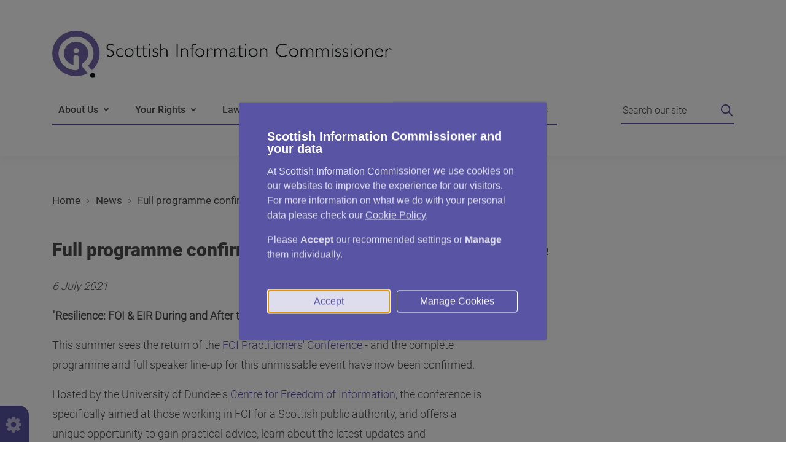

--- FILE ---
content_type: text/html; charset=UTF-8
request_url: https://www.foi.scot/full-programme-confirmed-for-foi-practitioners-conference
body_size: 12347
content:
<!DOCTYPE html>
<html lang="en" dir="ltr" prefix="og: https://ogp.me/ns#">
<head itemscope itemtype="http://schema.org/WebSite">
<meta charset="utf-8" />
<meta name="description" content="This summer sees the return of the FOI Practitioners&#039; Conference - and the complete programme and full speaker line-up for this unmissable event have now been confirmed." />
<link rel="canonical" href="https://www.foi.scot/full-programme-confirmed-for-foi-practitioners-conference" />
<meta property="og:site_name" content="Scottish Information Commissioner" />
<meta property="og:url" content="https://www.foi.scot/full-programme-confirmed-for-foi-practitioners-conference" />
<meta property="og:title" content="Full programme confirmed for FOI Practitioners&#039; Conference | Scottish Information Commissioner" />
<meta property="og:description" content="This summer sees the return of the FOI Practitioners&#039; Conference - and the complete programme and full speaker line-up for this unmissable event have now been confirmed." />
<meta name="Generator" content="Drupal 11 (https://www.drupal.org)" />
<meta name="MobileOptimized" content="width" />
<meta name="HandheldFriendly" content="true" />
<meta name="viewport" content="width=device-width, initial-scale=1.0" />
<link rel="icon" href="/sites/default/files/LogoVersion16LogoOnly.png" type="image/png" />
<title>Full programme confirmed for FOI Practitioners&#039; Conference | Scottish Information Commissioner</title>
<meta itemprop="name" content="Scottish Information Commissioner">
<meta itemprop="url" content="https://www.foi.scot/">
<style>*,*::before,*::after {box-sizing: border-box;}html {font-family: sans-serif;line-height: 1.15;-webkit-text-size-adjust: 100%;-webkit-tap-highlight-color: rgba(0, 0, 0, 0);}article, aside, figcaption, figure, footer, header, hgroup, main, nav, section {display: block;}body {margin: 0;font-family: -apple-system, BlinkMacSystemFont, "Segoe UI", Roboto, "Helvetica Neue", Arial, "Noto Sans", sans-serif, "Apple Color Emoji", "Segoe UI Emoji", "Segoe UI Symbol", "Noto Color Emoji";font-size: 1rem;font-weight: 400;line-height: 1.5;color: #212529;text-align: left;background-color: #fff;}[tabindex="-1"]:focus:not(:focus-visible) {outline: 0 !important;}hr {box-sizing: content-box;height: 0;overflow: visible;}h1, h2, h3, h4, h5, h6 {margin-top: 0;margin-bottom: 0.5rem;}p {margin-top: 0;margin-bottom: 1rem;}abbr[title],abbr[data-original-title] {text-decoration: underline;-webkit-text-decoration: underline dotted;text-decoration: underline dotted;cursor: help;border-bottom: 0;-webkit-text-decoration-skip-ink: none;text-decoration-skip-ink: none;}address {margin-bottom: 1rem;font-style: normal;line-height: inherit;}ol,ul,dl {margin-top: 0;margin-bottom: 1rem;}ol ol,ul ul,ol ul,ul ol {margin-bottom: 0;}dt {font-weight: 700;}dd {margin-bottom: .5rem;margin-left: 0;}blockquote {margin: 0 0 1rem;}b,strong {font-weight: bolder;}small {font-size: 80%;}sub,sup {position: relative;font-size: 75%;line-height: 0;vertical-align: baseline;}sub {bottom: -.25em;}sup {top: -.5em;}a {color: #007bff;text-decoration: none;background-color: transparent;}a:hover {color: #0056b3;text-decoration: underline;}a:not([href]):not([class]) {color: inherit;text-decoration: none;}a:not([href]):not([class]):hover {color: inherit;text-decoration: none;}pre,code,kbd,samp {font-family: SFMono-Regular, Menlo, Monaco, Consolas, "Liberation Mono", "Courier New", monospace;font-size: 1em;}pre {margin-top: 0;margin-bottom: 1rem;overflow: auto;-ms-overflow-style: scrollbar;}figure {margin: 0 0 1rem;}img {vertical-align: middle;border-style: none;}svg {overflow: hidden;vertical-align: middle;}table {border-collapse: collapse;}caption {padding-top: 0.75rem;padding-bottom: 0.75rem;color: #6c757d;text-align: left;caption-side: bottom;}th {text-align: inherit;}label {display: inline-block;margin-bottom: 0.5rem;}button {border-radius: 0;}button:focus {outline: 1px dotted;outline: 5px auto -webkit-focus-ring-color;}input,button,select,optgroup,textarea {margin: 0;font-family: inherit;font-size: inherit;line-height: inherit;}button,input {overflow: visible;}button,select {text-transform: none;}[role="button"] {cursor: pointer;}select {word-wrap: normal;}button,[type="button"],[type="reset"],[type="submit"] {-webkit-appearance: button;}button:not(:disabled),[type="button"]:not(:disabled),[type="reset"]:not(:disabled),[type="submit"]:not(:disabled) {cursor: pointer;}button::-moz-focus-inner,[type="button"]::-moz-focus-inner,[type="reset"]::-moz-focus-inner,[type="submit"]::-moz-focus-inner {padding: 0;border-style: none;}input[type="radio"],input[type="checkbox"] {box-sizing: border-box;padding: 0;}textarea {overflow: auto;resize: vertical;}fieldset {min-width: 0;padding: 0;margin: 0;border: 0;}legend {display: block;width: 100%;max-width: 100%;padding: 0;margin-bottom: .5rem;font-size: 1.5rem;line-height: inherit;color: inherit;white-space: normal;}progress {vertical-align: baseline;}[type="number"]::-webkit-inner-spin-button,[type="number"]::-webkit-outer-spin-button {height: auto;}[type="search"] {outline-offset: -2px;-webkit-appearance: none;}[type="search"]::-webkit-search-decoration {-webkit-appearance: none;}::-webkit-file-upload-button {font: inherit;-webkit-appearance: button;}output {display: inline-block;}summary {display: list-item;cursor: pointer;}template {display: none;}[hidden] {display: none !important;}</style>
<style>:root {--main-color: #4D4D4F;--green-dark: #5954A4;--green-darker: #5954A4;--green-light: #D8CCE4;--blue-dark: #5954A4;--blue-light: #D8CCE4;--container-width: 1340px;}.visually-hidden {clip: rect(0 0 0 0);clip-path: inset(50%);height: 1px;overflow: hidden;position: absolute;white-space: nowrap;width: 1px;}@font-face {font-family: 'Roboto-300';src: url("/themes/ud/Fonts/Roboto-Light.woff2") format("woff2"), url("/themes/ud/Fonts/Roboto-Light.otf") format('opentype');font-display: swap;}@font-face {font-family: 'Roboto-400';src: url("/themes/ud/Fonts/Roboto.woff2") format("woff2"), url("/themes/ud/Fonts/Robotor.eot") format('opentype');font-display: swap;}@font-face {font-family: 'Roboto-500';src: url("/themes/ud/Fonts/Roboto-Medium.woff2") format("woff2"), url("/themes/ud/Fonts/Roboto-Medium.otf") format('opentype');font-display: swap;}@font-face {font-family: 'Roboto-700';src: url("/themes/ud/Fonts/Roboto-Bold.woff2") format("woff2"), url("/themes/ud/Fonts/Roboto-Bold.otf") format('opentype');font-display: swap;}@font-face {font-family: 'Roboto-900';src: url("/themes/ud/Fonts/Roboto-Black.woff2") format("woff2"), url("/themes/ud/Fonts/Roboto-Black.otf") format('opentype');font-display: swap;}html {overflow-x: hidden;}body{font-family: Roboto-400;font-size: 16px;line-height: 24px;color: var(--main-color);}h1{font-size: 30px; line-height: 38px;}h2{font-size: 22px; line-height: 30px;}h3{font-size: 19px; line-height: 28px;}h4{font-size: 18px; line-height: 28px;}h5{font-size: 18px; line-height: 28px;}h6{font-size: 18px; line-height: 28px;}h1,h2,h3,h4,h5,h6 {margin-bottom: 24px;font-family: Roboto-900;}.large-txt {font-family: Roboto-300;font-size: 19px;line-height: 32px;}a {color: var(--main-color);}a:hover,a:focus {color: var(--main-color);}p a,ul a,ol a{color: var(--green-darker);text-decoration: underline;transition: all .3s ease;}p a:hover,p a:focus,ul a:hover,ol a:hover{text-decoration: none;color: var(--blue-dark);}.cta-link {display: inline-block; font-family: Roboto-700;color: #fff !important;border-radius: 0;text-decoration: none !important;background: var(--green-dark);padding: 12px 27px;margin-top: 20px;border: none;cursor: pointer;transition: all .24s ease;}.cta-link:hover,.cta-link:focus {background: var(--green-darker);}.wrapper {margin: 0 calc(((100vw - var(--container-width)) / 2) + 15px);}.breadcrumbs {display: flex;flex-wrap: wrap;padding: 60px 0 50px 0;font-size: 17px;line-height: 24px;transition: all .24s ease;}.breadcrumbs svg{margin: 9px 10px 0 10px;}.breadcrumbs a {text-decoration: underline;}.breadcrumbs a:hover,.breadcrumbs a:focus {text-decoration: none;color: var(--blue-dark);}.breadcrumbs p {margin: 0;}.stm-btn {position: absolute;top: -100px;left: 30px;padding: 20px 35px;display: inline-block;font-family: Roboto-700;color: #fff !important;text-decoration: none !important;background: var(--green-dark);cursor: pointer;transition: all .24s ease;box-shadow: 0px 0px 38px rgb(0 0 0 / 5%);transition: all .2s linear;opacity: 0;z-index: 999;}.stm-btn:focus {top: 30px;opacity: 1;}.btt-btn {display: flex;align-items: center;position: absolute;font-family: Roboto-700;color: var(--green-darker) !important;right: calc(((100vw - var(--container-width)) / 2) + 15px);top: -30px;z-index: 2;opacity: 0;transition: all .4s ease;}.btt-btn.btt-shown {top: -40px;opacity: 1;}.btt-btn:hover {text-decoration: none !important;}.btt-btn span {padding-right: 15px;text-decoration: underline;font-size: 14px;}.btt-btn:hover svg {animation: bouncePointTop 1.4s cubic-bezier(0.280, 0.840, 0.420, 1) infinite;}@keyframes bouncePointTop {0% {transform: scale(1,1)translateY(0);}10% {transform: scale(1.1,.9) translateY(0);}30% {transform: scale(.9,1.1) translateY(-6px);}50% {transform: scale(1.05,.95) translateY(0);}57% {transform: scale(1,1)translateY(-2px);}64% {transform: scale(1,1)translateY(0);}100% {transform: scale(1,1)translateY(0);}}@media (max-width: 1440px) {:root {--container-width: 1140px;}}@media (max-width: 1200px) {:root {--container-width: 990px;}}@media (max-width: 992px) {:root {--container-width: 720px;}h1{font-size: 28px; line-height: 36px;}.large-txt{font-size: 18px;line-height: 26px;}.breadcrumbs {padding: 40px 0;font-size: 15px;}}@media (max-width: 767px) {:root {--container-width: 540px;}.wrapper {margin: 0 calc(((100vw - var(--container-width)) / 2) + 0px);}.breadcrumbs {font-size: 14px;}}@media (max-width: 576px) {h1{font-size: 26px; line-height: 36px;}h2{font-size: 20px; line-height: 28px;}h3{font-size: 18px; line-height: 26px;}.wrapper {margin: 0 24px;}.breadcrumbs {padding: 20px 0 30px 0;}.btt-btn {top: unset !important;bottom: -400px;right: 20px;}}@media (max-width: 321px){.wrapper {margin: 0 20px;}}header{padding: 50px 0;box-shadow: 2px 2px 12px rgba(229, 229, 229, 0.6);}.sic-logo img{width: 553px; height: 77px;margin-bottom: 30px;}.main-nav-wrapper {display: flex;justify-content: space-between;}.main-nav > nav > ul {list-style-type: none;display: flex;margin: 0;padding: 0;border-bottom: 3px solid var(--green-dark);}.main-nav > nav > ul > li {width: auto;}.main-nav > nav > ul > li > a,.main-nav > nav > ul > li > span {display: inline-block;padding: 10px 15px;font-family: Roboto-500;text-decoration: none !important;margin-right: 20px;color: var(--main-color);position: relative;transition: all .24s ease-in;cursor: pointer;}.main-nav > nav > ul > li > a:hover,.main-nav > nav > ul > li > a:focus,.main-nav > nav > ul > li > span:is(:focus,:hover),.nav-dd-opened a.dph,.nav-dd-opened span.dph {text-decoration: none;background: var(--green-light);}.main-nav > nav > ul > li:last-of-type > a,.main-nav > nav > ul > li:last-of-type > span {margin-right: 0;}.main-nav > nav > ul a.dph,.main-nav > nav > ul span.dph {padding: 10px 30px 10px 10px;}.main-nav > nav > ul a.dph:after,.main-nav > nav > ul span.dph:after {content: '';position: absolute;top: 17px; right: 14px;width: 6px; height: 6px;border-bottom: 1.5px solid var(--main-color);border-right: 1.5px solid var(--main-color);transform: rotate(45deg);transition: all .2s linear;}.nav-dd-opened .dph:after{top: 21px !important;}.main-nav > nav > ul a.dph:before,.main-nav > nav > ul span.dph:before {content: '';position: absolute;width: calc(100% + 0px);height: 100%;top: 0; left: 50%;transform: translateX(-50%);}.main-nav > nav > ul a.dph:hover:before ,.main-nav > nav > ul span.dph:hover:before {width: calc(100% + 50px);z-index: 9;}.main-nav ul a:hover, .main-nav ul a:focus {color: var(--main-color);}.sub-menu-close {position:relative;font-weight: 700;height: max-content;}.sub-menu-close:after {position: absolute;content: '(X)';right: -15px;top: 0;}.mnav-dropdown {display: flex;flex-direction: row-reverse;position: absolute;justify-content: flex-end;width: 100vw;left: 0;padding: 45px calc(((100vw - var(--container-width)) / 2) + 25px);padding-bottom: 10px;background: var(--green-light);height: 320px;z-index: 99;opacity: 0;pointer-events: none;}.toolbar-fixed .mnav-dropdown {left: calc((((100vw - var(--container-width)) / 2) + 25px) * -1);}.mnav-dropdown ul {display: flex;flex-direction: column;flex-wrap: wrap;list-style-type: none;padding: 0;margin-bottom: 0;}.nav-dd-opened .mnav-dropdown{opacity: 1;pointer-events: auto;}.mnav-dropdown a {color: var(--main-color);font-size: 16px;line-height: 24px;margin-bottom: 10px;margin-right: 60px;text-decoration: none !important;padding: 0px 10px 0px 25px;position: relative;display: inline-block;}.mnav-dropdown a:before {content: '';position: absolute;top: 7px;left: 0;width: 8px;height: 8px;border-top: 2.5px solid var(--main-color);border-right: 2.5px solid var(--main-color);transform: rotate(45deg);transition: all .15s linear;}.mnav-dropdown a:hover,.mnav-dropdown a:focus {text-decoration: underline !important;}.mnav-dropdown a:hover:before,.mnav-dropdown a:focus:before {left: 4px;border-color: var(--blue-dark);}.mnav-dropdown a.sub-menu-close {margin-left: auto;margin-right: 0;}.mnav-dropdown a.sub-menu-close:before {display: none;}.main-nav-item-desc {font-family: Roboto-300;font-size: 24px;line-height: 32px;height: 100%; width: 260px;margin-right: 80px;overflow: hidden;}.ss-search #search-block-form {display: flex;border-bottom: 2px solid var(--green-dark);margin-top: 3px;}.ss-search #edit-keys {border: none;padding: 8px 2px;font-size: 16px;font-family: Roboto-400;color: var(--main-color);outline: none !important;}.ss-search #edit-keys::placeholder {font-family: Roboto-300;color: #4D4D4F;font-size: 16px;}.ss-search #edit-submit {border: none;width: 23px;height: 23px;margin-top: 8px;font-size: 0;background: url("/themes/ud/images/icons/search-icon.svg") no-repeat;background-size: contain;}.mobile-menu-link {width: 40px;height: 40px;display: none;flex-direction: column;align-items: center;justify-content: center;transition: all .2s linear;z-index: 99;margin-right: 8px;position: relative;}.mobile-menu-link:before {content: '';position: absolute;width: 70px; height: 103px;background: var(--green-dark);z-index: -1;top: 0; left: 50%;opacity: 0;transform: translate(-50%,-50%);transition: all .3s ease;}.mobile-menu-link span {display: block;width: 35px;height: 3px;background: var(--green-dark);margin: 3px 0;transition: all .15s linear;}.mobile-menu-link span:last-of-type {transition: all .35s ease;}.mobile-menu-link.mm-open span:first-of-type {transform: rotate(45deg) translate(7px, 5px);}.mobile-menu-link.mm-open span:nth-of-type(2) {transform: rotate(-45deg) translate(1px, 0px);}.mobile-menu-link.mm-open span:last-of-type {transform: translateY(25px);opacity: 0;}.content-hide {animation: hideMain .1s .3s linear forwards;overflow: hidden;}@keyframes hideMain { to {height: 0;} }@media (max-width: 1200px) {header {padding: 40px 0;}.sic-logo img {width: 442px;height: 61px;margin-bottom: 30px;}.main-nav > nav > ul > li > a,.main-nav > nav > ul > li > span {margin-right: 10px;}.main-nav > nav > ul a.dph,.main-nav > nav > ul span.dph {padding: 10px 20px 10px 10px;}.main-nav > nav > ul a.dph:hover:before,.main-nav > nav > ul span.dph:hover:before {width: calc(100% + 30px);}.main-nav > nav > ul a.dph:after,.main-nav > nav > ul span.dph:after {top: 18px;right: 8px;width: 5px; height: 5px;}.main-nav > nav > ul a.dph:hover:after, .nav-dd-opened a.dph:after,.main-nav > nav > ul span.dph:hover:after, .nav-dd-opened span.dph:after {top: 19px !important;}.ss-search #edit-keys {width: 130px;}.main-nav-item-desc {font-size: 20px;line-height: 30px;margin-right: 30px;}.mnav-dropdown a {margin-right: 40px;}}@media (max-width: 992px) {header {position: relative;padding: 30px 0;}header .wrapper {display: flex;justify-content: space-between;align-items: center;}.mobile-menu-link {display: flex;}.nav-dd-opened + .mnav-dropdown a {pointer-events: auto;}.main-nav-wrapper {position: absolute;background: var(--green-light);z-index: 9999;padding: 20px calc(((100vw - var(--container-width)) / 2) + 15px);top: 100%;left: 0;width: 100vw;color: #fff;height: auto;min-height: calc(100vh - 80px);display: flex;flex-direction: column-reverse;align-items: baseline;justify-content: start;justify-content: flex-end;transition: all .1s linear;padding-bottom: 40px;overflow-y: scroll;opacity: 0;pointer-events: none;}.mm-open + .main-nav-wrapper {opacity: 1;pointer-events: auto;}.sic-logo img {width: 353px;height: 49px;margin-bottom: 0px;}.ss-search {margin-left: auto;opacity: 0;transform: translateY(10px);}.nav-show .ss-search {animation: showDDText .3s .15s ease forwards;}.ss-search #search-block-form {display: flex;border-bottom: 1px solid var(--green-dark);}.ss-search #edit-keys {width: 160px;background: var(--green-light);margin-left: 10px;}.ss-search #edit-submit {margin-right: 19px;}.main-nav {width: 100%;}.main-nav > nav > ul {flex-direction: column;padding-top: 20px;border: none;}.main-nav > nav > ul > li > a,.main-nav > nav > ul > li > span {width: 100%;border-bottom: 1px solid var(--green-dark);margin: 0;padding: 20px 10px !important;opacity: 0;transform: translateY(10px);}.main-nav > nav > ul > li > a.nav-dd-opened,.main-nav > nav > ul > li > span.nav-dd-opened {border-color: var(--green-light);}.main-nav > nav > ul > li:last-of-type > a,.main-nav > nav > ul > li:last-of-type > span {border-bottom: none;margin-bottom: 0;}.main-nav > nav > ul > li > a:not(.dph):before {content: '';position: absolute;top: 27px;right: 27px;width: 7px;height: 7px;border-bottom: 1.5px solid var(--main-color);border-right: 1.5px solid var(--main-color);transform: rotate(-45deg);}.main-nav > nav > ul a.dph:after,.main-nav > nav > ul span.dph:after {top: 29px;right: 24px;width: 8px;height: 8px;}.main-nav > nav > ul a.dph:hover:after, .nav-dd-opened a.dph:after,.main-nav > nav > ul span.dph:hover:after, .nav-dd-opened span.dph:after {top: 33px !important;border-color: var(--green-dark) !important;}.nav-show .main-nav > nav > ul > li > a,.nav-show .main-nav > nav > ul > li > span {animation: showDDText .3s .2s ease forwards;}.nav-show .main-nav > nav > ul > li:nth-of-type(2) > :is(a,span){animation-delay: .25s}.nav-show .main-nav > nav > ul > li:nth-of-type(3) > :is(a,span) {animation-delay: .3s}.nav-show .main-nav > nav > ul > li:nth-of-type(4) > :is(a,span) {animation-delay: .35s}.nav-show .main-nav > nav > ul > li:nth-of-type(5) > :is(a,span) {animation-delay: .4s}.nav-show .main-nav > nav > ul > li:nth-of-type(6) > :is(a,span) {animation-delay: .45s}.toolbar-fixed .mnav-dropdown {left: 0;}.mnav-dropdown {display: none;flex-direction: column-reverse;position: relative;width: 100%;height: auto;padding: 0;opacity: 1;background: #fff;padding: 0 15px;}.main-nav-item-desc {font-size: 18px;line-height: 28px;margin-right: 0px;width: 100%;color: var(--main-color);padding: 20px 0 0 0;opacity: 0;margin-bottom: -5px;transform: translateY(10px);}@keyframes showDDText {to {opacity: 1;transform: translateY(0px);}}.nav-dd-opened + .mnav-dropdown .main-nav-item-desc {animation: showDDText .24s .2s ease forwards;}.mnav-dropdown ul {padding: 20px 0;}.mnav-dropdown a {margin-bottom: 5px;margin-right: 0px;padding: 6px 10px 6px 0px;opacity: 0;transform: translateY(10px);}.nav-dd-opened + .mnav-dropdown a{animation: showDDText .24s ease forwards;}.mnav-dropdown a:before {display: none;}.mnav-dropdown ul}@media (max-width: 768px) {}@media (max-width: 586px) {header {padding: 20px 0 16px 0;}.sic-logo img {width: 282px;height: 39px;}.mobile-menu-link {width: 30px;height: 30px;margin-right: -4px;}.mobile-menu-link span {display: block;width: 29px;height: 3px;margin: 2px 0;}.mm-open.mobile-menu-link span {background: #fff;}.mobile-menu-link.mm-open span:nth-of-type(2) {transform: rotate(-45deg) translate(0px, 1px) scale(.8);}.mobile-menu-link.mm-open span:first-of-type {transform: rotate(45deg) translate(6px, 5px) scale(.8);} .mm-open.mobile-menu-link:before {opacity: 1;}.main-nav-wrapper {padding: 30px calc(((100vw - var(--container-width)) / 2) + 15px);padding-bottom: 0;}.ss-search {width: calc(100% - 28px);margin-left: auto;margin-right: auto;}.ss-search #edit-submit {margin-right: 9px;}.ss-search .js-form-item {width: 100%;}.ss-search #edit-keys {width: 100%;}.main-nav > nav > ul > li > a,.main-nav > nav > ul > li > span {padding: 20px 24px !important;}.main-nav-item-desc {font-size: 16px;}}@media (max-width: 361px) {.sic-logo img {width: 225px;height: 31px;}.mobile-menu-link:before {width: 77px;height: 93px;left: 68%;}.mobile-menu-link span {width: 25px;}.mobile-menu-link.mm-open span:first-of-type {transform: rotate(45deg) translate(7px, 5px) scale(.8);}.mobile-menu-link.mm-open span:nth-of-type(2) {transform: rotate(-45deg) translate(0px, 2px) scale(.8)}.main-nav-wrapper {min-height: calc(100vh - 72px);padding: 20px calc(((100vw - var(--container-width)) / 2) + 15px);padding-bottom: 0;}.main-nav > nav > ul > li > a,.main-nav > nav > ul > li > span {padding: 20px 20px !important;}}@media (max-width: 321px) {}.newsletter-block {background: var(--blue-light);margin-top: 60px;position: relative;}.newsletter-cnt {padding: 45px 0;display: flex;align-items: center;justify-content: center;}.newsletter-cnt h2 {font-size: 19px;margin: 0;font-family: Roboto-700;}.newsletter-cnt input[type='email'] {width: 450px;padding: 10.5px 15px;border: 1.5px solid var(--green-dark);background: #fff;margin: 0 20px;}.newsletter-cnt input[type='email']::placeholder {font-family: Roboto-300;font-size: 16px;}.newsletter-cnt iframe{border: none;height: 187px;}footer {position: relative;display: flex;justify-content: space-between;padding: 32px 0;align-items: center;}footer ul {display: flex;list-style: none;}footer ul li a {text-decoration: underline;margin-left: 36px;}.sic-footer-logo img{width: 126px;height: 105px;}.footer-logo-mobile {display: none;}@media (max-width: 1440px) {footer ul li a {margin-left: 30px;}}@media (max-width: 1200px) {footer ul {padding: 0;}footer ul li a {font-size: 16px;margin-left: 17px;}.sic-footer-logo img{width: 106px;height: 88px;}}@media (max-width: 992px) {.newsletter-cnt {flex-direction: column;align-items: unset;}.newsletter-cnt h2 {margin-bottom: 20px;}.newsletter-cnt input[type='email'] {margin: 0;margin-right: 20px;}footer {padding: 32px 0 12px 0;align-items: initial;}footer ul {flex-direction: column;padding-right: 35px;}footer ul li a {margin-bottom: 10px;display: inline-block;}.sic-footer-logo img{width: 327px;height: 47px;}.footer-logo-mobile {display: block;}.footer-logo-desktop {display: none;}}@media (max-width: 768px) {.newsletter-cnt input[type='email'] {width: 300px;}.sic-footer-logo img{width: 240px;height: 35px;}footer ul {padding-right: 0px;}.newsletter-cnt iframe {height: 351px;}}@media (max-width: 586px) {.newsletter-cnt {padding: 35px 0;}.newsletter-cnt form {flex-direction: column;align-items: unset;}.newsletter-cnt input[type='email'] {width: 100%;margin: 0 0 20px 0;}.newsletter-cnt iframe {height: 394px;}footer {flex-direction: column;padding: 24px 0 50px 0;}.sic-footer-logo {margin-bottom: 25px;}.sic-footer-logo img{width: 280px;height: 40px;}footer ul li a {margin-bottom: 14px;margin-left: 0;}}@media (max-width: 321px) {.newsletter-cnt iframe {height: 418px;}}.node-intro-txt {padding: 60px 0 40px 0;max-width: 80%;}.node-intro_desc {max-width: 700px;font-family: Roboto-300;font-size: 19px;line-height: 32px;}.intro-txt {max-width: 80%;}.intro_desc {max-width: 700px;font-family: Roboto-300;font-size: 18px;line-height: 32px;margin-bottom: 30px;}@media (max-width: 1200px) {.node-intro-txt, .intro-txt {max-width: 90%;}}@media (max-width: 992px) {.mnav-dropdown a.sub-menu-close {display: none;}.node-intro-txt, .intro-txt {max-width: 100%;}}@media (max-width: 586px) {.node-intro-txt {padding: 40px 0;}.node-intro_desc {font-size: 18px;line-height: 32px;}}.para {padding-top: 32px; padding-bottom: 32px;}.para img {width: 100%;}html .udc-bg-r{opacity: 1;}html .udc-content h3 {opacity: 1;}.udc-barbg-r {background-color: rgba(255,255,255,0.8) !important;}.udc-barbg-r:hover {background-color: rgba(255,255,255,1) !important;}</style>
<style>.node-page {padding-bottom: 1px;}</style></head>
<body class="node-page" itemscope itemtype="http://schema.org/WebPage">
<a href="#main-content" class="focusable stm-btn">
    Skip to main content
</a>

  <div class="dialog-off-canvas-main-canvas" data-off-canvas-main-canvas>
    <div class="layout">
    <header role="banner" itemscope itemtype="http://schema.org/WPHeader">
        <meta itemprop="name" content="Scottish Information Commissioner">
        <meta itemprop="description" content="Organisation Description">
        <div class="branding" itemscope itemtype="http://schema.org/Organization">
            <meta itemprop="name" content="Scottish Information Commissioner">
            <meta itemprop="description" content="Organisation Description">
            
            <div class="wrapper">

                <a class="sic-logo" href="/" aria-label="Scottish Information Commissioner logo"><img src="/themes/ud/images/sic-logo-2024.jpg" alt="Scottish Information Commissioner"></a>
                <a class="mobile-menu-link" href="#" aria-label="Mobile menu"><span></span><span></span><span></span></a>
                <div class="main-nav-wrapper">
                    <div class="main-nav"><nav role="navigation" aria-labelledby="block-ud-main-menu-menu" id="block-ud-main-menu">
            
  <h2 class="visually-hidden" id="block-ud-main-menu-menu">Main navigation</h2>
  

        
        <ul>
                        <li>
                                                                    <span title="Find out more about who we are, what we do and how we are performing. Also find our publication scheme and news updates." class="dph">About Us</span>
                                <div class="mnav-dropdown">
    <a class="sub-menu-close" href="#" aria-label="Close sub menu">Close</a>
      <ul >
                            <li>
                                                                    <a href="/about-us" data-drupal-link-system-path="node/530">About us</a>
                            
                                            </li>

                    <li>
                                                                    <a href="/about-the-commissioner" data-drupal-link-system-path="node/33">About the Scottish Information Commissioner</a>
                            
                                            </li>

                    <li>
                                                                    <a href="/commissioners-team" data-drupal-link-system-path="node/36">The Commissioner&#039;s Team</a>
                            
                                            </li>

                    <li>
                                                                    <a href="/strategic-and-operational-plans" data-drupal-link-system-path="node/37">Strategic and Operational Plans</a>
                            
                                            </li>

                    <li>
                                                                    <a href="/operational-performance" data-drupal-link-system-path="node/39">Operational Performance</a>
                            
                                            </li>

                    <li>
                                                                    <a href="/annual-reports" data-drupal-link-system-path="node/45">Annual Reports</a>
                            
                                            </li>

                    <li>
                                                                    <a href="/governance-and-finance" data-drupal-link-system-path="node/38">Governance and Finance</a>
                            
                                            </li>

                    <li>
                                                                    <a href="/our-publication-scheme" data-drupal-link-system-path="node/43">Our Publication Scheme</a>
                            
                                            </li>

                    <li>
                                                                    <a href="/strategic-agreements" data-drupal-link-system-path="node/40">Strategic Agreements</a>
                            
                                            </li>

                    <li>
                                                                    <a href="/working-commissioner" data-drupal-link-system-path="node/41">Working with the Commissioner</a>
                            
                                            </li>

                    <li>
                                                                    <a href="/complain-about-us" data-drupal-link-system-path="node/42">Complain about us</a>
                            
                                            </li>

                    <li>
                                                                    <a href="/news" data-drupal-link-system-path="node/3723">News</a>
                            
                                            </li>

            </ul>

        
                                                    <div class="main-nav-item-desc">Find out more about who we are, what we do and how we are performing. Also find our publication scheme and news updates.</div>
                            </li>

                    <li>
                                                                    <span title="Step-by-step guidance on using your rights to get information from Scottish public bodies, and when and how you can make an appeal." class="dph">Your Rights</span>
                                <div class="mnav-dropdown">
    <a class="sub-menu-close" href="#" aria-label="Close sub menu">Close</a>
      <ul >
                            <li>
                                                                    <a href="/your-rights" data-drupal-link-system-path="node/46">Your Rights</a>
                            
                                            </li>

                    <li>
                                                                    <a href="/what-can-i-ask-for" data-drupal-link-system-path="node/47">What can I ask for?</a>
                            
                                            </li>

                    <li>
                                                                    <a href="/who-can-i-ask" data-drupal-link-system-path="node/50">Who can I ask?</a>
                            
                                            </li>

                    <li>
                                                                    <a href="/check-what-is-published" data-drupal-link-system-path="node/51">How do I check what is published?</a>
                            
                                            </li>

                    <li>
                                                                    <a href="/how-do-i-ask" data-drupal-link-system-path="node/48">How do I ask for information?</a>
                            
                                            </li>

                    <li>
                                                                    <a href="/what-might-it-cost" data-drupal-link-system-path="node/49">What might it cost?</a>
                            
                                            </li>

                    <li>
                                                                    <a href="/why-refused" data-drupal-link-system-path="node/52">Why might my request be refused?</a>
                            
                                            </li>

                    <li>
                                                                    <a href="/how-long-will-i-wait" data-drupal-link-system-path="node/53">How long will I have to wait?</a>
                            
                                            </li>

                    <li>
                                                                    <a href="/what-if-im-unhappy" data-drupal-link-system-path="node/54">What can I do if I&#039;m unhappy?</a>
                            
                                            </li>

                    <li>
                                                                    <a href="/asking-for-a-review" data-drupal-link-system-path="node/55">Asking the authority for a review</a>
                            
                                            </li>

                    <li>
                                                                    <a href="/appeal" data-drupal-link-system-path="node/57">Appeal to the Commissioner</a>
                            
                                            </li>

                    <li>
                                                                    <a href="/appealing-against-our-decision" data-drupal-link-system-path="node/58">Appealing against our decision</a>
                            
                                            </li>

                    <li>
                                                                    <a href="/your-rights-faqs" data-drupal-link-system-path="node/59">Your rights FAQ</a>
                            
                                            </li>

                    <li>
                                                                    <a href="/other-bodies-who-can-help" data-drupal-link-system-path="node/4932">Other bodies who can help</a>
                            
                                            </li>

            </ul>

        
                                                    <div class="main-nav-item-desc">Step-by-step guidance on using your rights to get information from Scottish public bodies, and when and how you can make an appeal.</div>
                            </li>

                    <li>
                                                                    <span title="Information about FOI law, public bodies&#039; duties under the law, and resources to support compliance." class="dph">Law and Guidance</span>
                                <div class="mnav-dropdown">
    <a class="sub-menu-close" href="#" aria-label="Close sub menu">Close</a>
      <ul >
                            <li>
                                                                    <a href="/law-and-guidance" data-drupal-link-system-path="node/29">Law and Guidance</a>
                            
                                            </li>

                    <li>
                                                                    <a href="/foi-law" data-drupal-link-system-path="node/60">FOI law</a>
                            
                                            </li>

                    <li>
                                                                    <a href="/duties-under-foi-law" data-drupal-link-system-path="node/61">Duties under FOI law</a>
                            
                                            </li>

                    <li>
                                                                    <a href="/briefings-and-guidance" data-drupal-link-system-path="node/68">Briefings and guidance</a>
                            
                                            </li>

                    <li>
                                                                    <a href="/publication-schemes" data-drupal-link-system-path="node/69">Publication schemes</a>
                            
                                            </li>

                    <li>
                                                                    <a href="/self-assessment-toolkit" data-drupal-link-system-path="node/3730">Self-assessment toolkit</a>
                            
                                            </li>

            </ul>

        
                                                    <div class="main-nav-item-desc">Information about FOI law, public bodies&#039; duties under the law, and resources to support compliance.</div>
                            </li>

                    <li>
                                                                    <a href="/decisions" data-drupal-link-system-path="node/531">Decisions</a>
                            
                                            </li>

                    <li>
                                                                    <span title="See updates on action we have taken and our current cases, read our reports and newsletters, and download or submit FOI statistics." class="dph">Resources</span>
                                <div class="mnav-dropdown">
    <a class="sub-menu-close" href="#" aria-label="Close sub menu">Close</a>
      <ul >
                            <li>
                                                                    <a href="/resources" data-drupal-link-system-path="node/34">Resources</a>
                            
                                            </li>

                    <li>
                                                                    <a href="/enforcement" data-drupal-link-system-path="node/98">Enforcement</a>
                            
                                            </li>

                    <li>
                                                                    <a href="/current-investigations" data-drupal-link-system-path="node/3721">Current investigations</a>
                            
                                            </li>

                    <li>
                                                                    <a href="/interventions-activity" data-drupal-link-system-path="node/101">Interventions</a>
                            
                                            </li>

                    <li>
                                                                    <a href="/reports-and-research" data-drupal-link-system-path="node/3713">Reports and research</a>
                            
                                            </li>

                    <li>
                                                                    <a href="/statistics" data-drupal-link-system-path="node/3718">FOI and EIR statistics</a>
                            
                                            </li>

                    <li>
                                                                    <a href="/response-calculator" data-drupal-link-system-path="node/3719">Response calculator</a>
                            
                                            </li>

                    <li>
                                                                    <a href="/newsletter" data-drupal-link-system-path="node/104">Open Update newsletter</a>
                            
                                            </li>

                    <li>
                                                                    <a href="/foi-events-and-training" data-drupal-link-system-path="node/103">FOI events and training</a>
                            
                                            </li>

                    <li>
                                                                    <a href="/image-library" data-drupal-link-system-path="node/3729">Image library</a>
                            
                                            </li>

                    <li>
                                                                    <a href="/public-authorities" data-drupal-link-system-path="node/3839">A-Z public authorities</a>
                            
                                            </li>

            </ul>

        
                                                    <div class="main-nav-item-desc">See updates on action we have taken and our current cases, read our reports and newsletters, and download or submit FOI statistics.</div>
                            </li>

                    <li>
                                                                    <a href="/contact-us" data-drupal-link-system-path="node/3747">Contact Us</a>
                            
                                            </li>

            </ul>

        






  </nav>
</div>
                    <div class="ss-search"><div class="search-block-form" data-drupal-selector="search-block-form" id="block-ud-search" role="search">
  
    
      <form action="/search/node" method="get" id="search-block-form" accept-charset="UTF-8">
  <div class="js-form-item form-item js-form-type-search form-item-keys js-form-item-keys form-no-label">
      <label for="edit-keys" class="visually-hidden">Search</label>
        <input title="Enter the terms you wish to search for." data-drupal-selector="edit-keys" type="search" id="edit-keys" name="keys" value="" size="15" maxlength="128" class="form-search" />

        </div>
<div data-drupal-selector="edit-actions" class="form-actions js-form-wrapper form-wrapper" id="edit-actions"><input data-drupal-selector="edit-submit" type="submit" id="edit-submit" value="Search" class="button js-form-submit form-submit" />
</div>

</form>

  </div>
</div>
                </div>
            </div>
        </div>
    </header>
    <main role="main" itemscope itemprop="mainEntity">
        <a id="main-content" tabindex="-1"></a>
        <div class="layout-content">
                          <div>
    <div data-drupal-messages-fallback class="hidden"></div>
<div id="block-ud-content">
  
    
      <article data-history-node-id="3786">
    <div class="wrapper">
                <div class="breadcrumbs" id="main-content">
            <a href="/">Home</a><svg xmlns="http://www.w3.org/2000/svg" width="5" height="8" viewBox="0 0 5 8" fill="none"><use xlink:href="#breadcrumbs-arrow-icon"></use></svg>
                                                <a href="/news">News</a><svg xmlns="http://www.w3.org/2000/svg" width="5" height="8" viewBox="0 0 5 8" fill="none"><use xlink:href="#breadcrumbs-arrow-icon"></use></svg>
                                        <p href="/full-programme-confirmed-for-foi-practitioners-conference">Full programme confirmed for FOI Practitioners&#039; Conference</p>
        </div>

        <div class="intro-txt">
                            <h1>Full programme confirmed for FOI Practitioners' Conference</h1>
            
                            <div class="intro_desc"><p><em>6 July 2021</em></p>

<p><strong>"Resilience: FOI &amp; EIR During and After the Pandemic", online, 24-25 August 2021</strong></p>

<p>This summer sees the return of the <a href="https://www.dundee.ac.uk/centrefoi/centreforfreedomofinformationannualconference/">FOI Practitioners' Conference</a> - and the complete programme and full speaker line-up for this unmissable event have now been confirmed.</p>

<p>Hosted by the University of Dundee's <a href="https://www.dundee.ac.uk/centrefoi/">Centre for Freedom of Information</a>, the conference is specifically aimed at those working in FOI for a Scottish public authority, and offers a unique opportunity to gain practical advice, learn about the latest updates and developments, and join in discussions with counterparts from across the public sector as well as the Commissioner's team.</p>

<p>The event is taking place online over two half-day morning sessions, each featuring a mix of presentations, authority case studies and facilitated discussions. We're pleased to announce that the opening speakers across the two days will be:</p>

<ul>
	<li><strong>Daren Fitzhenry</strong>, Scottish Information Commissioner - Looking Back and Looking Forward</li>
	<li><strong>Gerry Hendricks</strong>, Head of FOI Unit, Scottish Government - Managing FOI During the Pandemic</li>
	<li><strong>Professor Colin Reid</strong>, University of Dundee - EIRs Research: Key Outcomes for Authorities</li>
	<li><strong>Lynn Wyeth</strong>, Head of Information Governance and doctoral researcher - A Recipe for Success in FOI</li>
</ul>

<p>In addition, Day One (Tuesday 24 August, 9:30am-12:30pm) will feature the following sessions and speakers:</p>

<ul>
	<li><strong>Impact of Covid on FOI</strong> - Margaret Keyse and Paul Mutch (Scottish Information Commissioner)</li>
	<li><strong>Pandemic case studies</strong> - Rachel Mitchell (Care Inspectorate), Tara Palmer (NHS Ayrshire and Arran), Rhoda Davidson and Sharon Phipps (NatureScot), Craig Geddes (East Renfrewshire Council), Alan Bell (NHS Grampian), Sheena Brennan (Police Scotland)</li>
	<li><strong>Sharing experiences</strong> - discussion facilitated by Joe Chapman and Lynsey McKenna (Scottish Information Commissioner)</li>
</ul>

<p>Meanwhile, Day Two (Wednesday 25 August, 9:30am-12:30pm) will include the following:</p>

<ul>
	<li><strong>Future approaches to publication</strong> - Erin Gray and Joe Chapman (Scottish Information Commissioner)</li>
	<li><strong>Improvement case studies</strong> - Miles Watters and Angela Morrison (Highland Council), Lindsay Turpie (Dumfries and Galloway Council), Jackie McKelvie (Scottish Police Authority), Margaret Guthrie (NHS Fife)</li>
	<li><strong>Support for FOI staff</strong> - discussion facilitated by Paul Mutch and Lynsey McKenna (Scottish Information Commissioner)</li>
</ul>

<p>Book your place now via the <a href="https://www.buyat.dundee.ac.uk/conferences-and-events/school-of-social-sciences/seminars/centre-for-freedom-of-information-practitioners-conference-august-2021">University of Dundee's online store</a>. The University of Dundee is responsible for the administration of the conference including the booking system. The delegate fee is £30; no refunds can be offered but places can be transferred if required. A full privacy notice will be provided via the <a href="https://www.dundee.ac.uk/centrefoi/centreforfreedomofinformationannualconference/">Centre for FOI website</a>.</p>

<p>Although it's an online event this year, please note the conference is intended for people working in FOI at a Scottish public authority. It is always extremely popular, so if you're interested in attending, book your place as soon as possible.</p>
</div>
                    </div>
    </div>

    
</article>

  </div>

  </div>

        </div>
    </main>

        <section class="newsletter-block">
            <a href="/" class="btt-btn"><span>Back to top</span> <svg xmlns="http://www.w3.org/2000/svg" width="18" height="20" viewBox="0 0 18 20" fill="none"><use xlink:href="#up-arrow-icon"></use></svg></a>
            <div class="wrapper">
                <div class="newsletter-cnt">
                <iframe width="100%"  tabindex="0" aria-label='Sign-up form' title="Sign-up form" src="https://ssl.cmadvantage.co.uk/E10951219-Z-Z-18-Z-0-2-FRM1T2CON6-0-0-Z-Z-Z-Z-Z-Z"></iframe>
                </div>
            </div>
        </section>

        <footer class="wrapper" role="contentinfo" itemscope itemtype="http://schema.org/WPFooter">
        <a href="/" class="sic-footer-logo"><span class="visually-hidden">Scottish Information Commissioner Logo</span>
            <img class="footer-logo-desktop" src="/themes/ud/images/SIC-footer-logo.png" alt="Scottish Information Commissioner Logo" loading="lazy">
            <img class="footer-logo-mobile" src="/themes/ud/images/SIC-footer-logo-mobile.png" alt="Scottish Information Commissioner Logo"  loading="lazy">
        </a>

        <div class="footer-nav">  <div>
    <nav role="navigation" aria-labelledby="block-ud-footer-menu" id="block-ud-footer">
            
  <h2 class="visually-hidden" id="block-ud-footer-menu">Footer menu</h2>
  

        
        <ul>
            <li>
        <a href="/accessibility" data-drupal-link-system-path="node/3726">Accessibility</a>
              </li>
          <li>
        <a href="/contact-us" data-drupal-link-system-path="node/3747">Contact Us</a>
              </li>
          <li>
        <a href="/cookies" data-drupal-link-system-path="node/3727">Cookies</a>
              </li>
          <li>
        <a href="/privacy-notice" data-drupal-link-system-path="node/3724">Privacy Notice</a>
              </li>
          <li>
        <a href="/our-publication-scheme" data-drupal-link-system-path="node/43">Publication Scheme</a>
              </li>
          <li>
        <a href="/site-map" data-drupal-link-system-path="site-map">Sitemap</a>
              </li>
          <li>
        <a href="/terms-and-conditions" data-drupal-link-system-path="node/3725">Terms and Conditions</a>
              </li>
      </ul>
    


  </nav>

  </div>
</div>
    </footer>
    </div>


<svg style="display: none">
    <defs>



                <symbol id="search-icon">
                        <path stroke-linecap="round" stroke-linejoin="round" stroke-width="2" d="M21 21l-6-6m2-5a7 7 0 11-14 0 7 7 0 0114 0z" />
        </symbol>

                <symbol id="dd-arrow-icon">
                        <path stroke-linecap="round" stroke-linejoin="round" d="M19 9l-7 7-7-7" />
        </symbol>

                <symbol id="circle-arrow-icon">
                        <path stroke-linecap="round" stroke-linejoin="round" d="M13 9l3 3m0 0l-3 3m3-3H8m13 0a9 9 0 11-18 0 9 9 0 0118 0z" />
        </symbol>


                <symbol id="play-circle-icon">
                        <path d="M101.5 190.868C77.9455 190.868 55.3557 181.511 38.7001 164.855C22.0445 148.2 12.6875 125.61 12.6875 102.056C12.6875 78.501 22.0445 55.9112 38.7001 39.2556C55.3557 22.6001 77.9455 13.2431 101.5 13.2431C125.055 13.2431 147.644 22.6001 164.3 39.2556C180.955 55.9112 190.312 78.501 190.312 102.056C190.312 125.61 180.955 148.2 164.3 164.855C147.644 181.511 125.055 190.868 101.5 190.868ZM101.5 203.556C128.419 203.556 154.236 192.862 173.271 173.827C192.306 154.792 203 128.975 203 102.056C203 75.1361 192.306 49.3192 173.271 30.2842C154.236 11.2493 128.419 0.555557 101.5 0.555557C74.5805 0.555557 48.7636 11.2493 29.7287 30.2842C10.6937 49.3192 0 75.1361 0 102.056C0 128.975 10.6937 154.792 29.7287 173.827C48.7636 192.862 74.5805 203.556 101.5 203.556Z" fill="white"/>
            <path d="M79.5633 64.6909C80.6009 64.1565 81.7659 63.9188 82.9299 64.0039C84.0939 64.089 85.2119 64.4935 86.1608 65.173L130.567 96.8917C131.389 97.4786 132.06 98.2533 132.522 99.1515C132.985 100.05 133.226 101.045 133.226 102.056C133.226 103.066 132.985 104.061 132.522 104.96C132.06 105.858 131.389 106.633 130.567 107.219L86.1608 138.938C85.2122 139.617 84.0948 140.021 82.9314 140.106C81.7679 140.191 80.6036 139.954 79.5663 139.42C78.5291 138.887 77.659 138.077 77.0519 137.081C76.4448 136.085 76.1241 134.941 76.125 133.774V70.3368C76.1238 69.1706 76.4441 68.0266 77.0506 67.0306C77.6572 66.0345 78.5266 65.225 79.5633 64.6909Z" fill="white"/>
        </symbol>

                <symbol id="dd-arrow-icon">
                        <path stroke-linecap="round" stroke-linejoin="round" d="M19 9l-7 7-7-7" />
        </symbol>

                <symbol id="breadcrumbs-arrow-icon">
                        <path d="M0.5 1L3.5 4L0.5 7" stroke="#4D4D4F"/>
        </symbol>

                <symbol id="hi-arrow-icon">
                        <path d="M3.24008 0.705688L3.06088 0.517034L2.87954 0.703641L0.82071 2.82229L0.654285 2.99355L0.817746 3.16764L10.4697 13.4473L0.818913 23.5869L0.65315 23.761L0.82071 23.9335L2.87954 26.0521L3.05986 26.2377L3.23911 26.0511L15.1803 13.6217L15.3457 13.4495L15.1813 13.2763L3.24008 0.705688Z" stroke-width="0.5"/>
        </symbol>

                <symbol id="up-arrow-icon">
                        <path d="M16.5833 8.91663L9.00001 1.33329L1.41667 8.91663M9.00001 1.33329L9.00001 18.6666L9.00001 1.33329Z" stroke="#5954A4" stroke-width="2" stroke-linecap="round" stroke-linejoin="round"/>
        </symbol>

                <symbol id="pdf-icon">
                        <path d="M9.99984 13.6666H1.99984C1.64622 13.6666 1.30708 13.5262 1.05703 13.2761C0.80698 13.0261 0.666504 12.687 0.666504 12.3334V1.66708C0.666504 1.31347 0.80698 0.974342 1.05703 0.724303C1.30708 0.474263 1.64622 0.333793 1.99984 0.333793H6.6665C6.67248 0.333011 6.67853 0.333011 6.6845 0.333793H6.6885C6.6948 0.33576 6.70128 0.3371 6.70784 0.337793C6.7665 0.341793 6.8245 0.353125 6.8805 0.371791H6.9085C6.92081 0.380404 6.9324 0.38999 6.94317 0.400457C7.01579 0.432751 7.08197 0.477922 7.1385 0.533785L11.1385 4.53364C11.1944 4.59016 11.2396 4.65634 11.2718 4.72897C11.2776 4.74338 11.2828 4.75806 11.2872 4.77296L11.2938 4.79163C11.3125 4.84696 11.3232 4.90496 11.3265 4.96362C11.3271 4.97026 11.3287 4.97678 11.3312 4.98296V4.98696C11.3322 4.99133 11.3329 4.99579 11.3332 5.00029V12.3334C11.3332 12.687 11.1927 13.0261 10.9426 13.2761C10.6926 13.5262 10.3535 13.6666 9.99984 13.6666ZM7.61584 8.3335V11.6667H8.2425V10.3068H9.21584V9.74812H8.2425V8.89415H9.33317V8.3335H7.61584ZM5.14917 8.3335V11.6667H5.95317C6.2905 11.6834 6.61717 11.5461 6.84117 11.2934C7.0711 11 7.18628 10.6329 7.16517 10.2608V9.72078C7.18068 9.35254 7.06226 8.99115 6.83184 8.70349C6.61517 8.45683 6.2985 8.32084 5.96984 8.3335H5.14917ZM2.6665 8.3335V11.6667H3.29317V10.4941H3.7105C3.98917 10.5094 4.26117 10.4061 4.45984 10.2101C4.64917 9.99811 4.74717 9.72078 4.73317 9.43679C4.74554 9.14629 4.6474 8.86188 4.4585 8.64082C4.36622 8.5385 4.25243 8.45787 4.12529 8.40473C3.99815 8.3516 3.86083 8.32727 3.72317 8.3335H2.6665ZM6.6665 1.66708V5.00029H9.99984L6.6665 1.66708ZM5.96384 11.1081H5.77584V8.89415H6.00384C6.08351 8.88945 6.1631 8.90481 6.23531 8.93882C6.30751 8.97282 6.37004 9.02439 6.41717 9.08881C6.51517 9.2908 6.55717 9.51546 6.5385 9.73945V10.3188C6.55317 10.5321 6.50717 10.7454 6.40517 10.9327C6.35135 10.9956 6.28304 11.0444 6.20616 11.0749C6.12927 11.1054 6.0461 11.1168 5.96384 11.1081ZM3.72317 9.93344H3.2925V8.89415H3.72917C3.7828 8.89473 3.8354 8.90892 3.88204 8.93539C3.92868 8.96185 3.96784 8.99973 3.99584 9.04548C4.06784 9.1648 4.1025 9.30213 4.09584 9.44146C4.1042 9.57111 4.06977 9.69992 3.99784 9.80811C3.96515 9.84914 3.92323 9.88188 3.87551 9.90366C3.82778 9.92543 3.77559 9.93564 3.72317 9.93344Z" fill="white"/>
        </symbol>




    </defs>
</svg>

  </div>


<style media="all">
    @import url("/themes/ud/css/stylenc.css");
</style>

<script src="/core/assets/vendor/jquery/jquery.min.js?v=4.0.0-beta.2"></script>
<script src="/udcookie.js?v=1.x"></script>
<script src="/themes/ud/js/script.js?v=1.x"></script>

</body>
</html>


--- FILE ---
content_type: text/html; charset=utf-8
request_url: https://ssl.cmadvantage.co.uk/E10951219-Z-Z-18-Z-0-2-FRM1T2CON6-0-0-Z-Z-Z-Z-Z-Z
body_size: 23774
content:
<!DOCTYPE html>
<html>
<head>
    <meta charset="utf-8" />
    <meta name="viewport" content="width=device-width, initial-scale=1.0">
    <title>Newsletter Sign-up</title>
    
    <script src="/bundles/modernizr?v=inCVuEFe6J4Q07A0AcRsbJic_UE5MwpRMNGcOtk94TE1"></script>

    <script src="/bundles/jquery?v=mNFHkFYxf7aEjiSSePiDm0Uymtm5K3bniLRT7J5Lpzs1"></script>

    
    <link href="/Content/css/style.css" rel="stylesheet" />
            <link id="lnkFeviconIcon" rel="shortcut icon" href="/images/logo.png" type="image/x-icon">
    <link rel="stylesheet" href="https://cdnjs.cloudflare.com/ajax/libs/font-awesome/4.7.0/css/font-awesome.min.css">
        <script>
            document.cookie = 'googtrans=; Path=/; Expires=Thu, 01 Jan 1970 00:00:01 GMT;';
        </script>
    <script src="/Scripts/cm-canvas.js"></script>

</head>
<body id="bdContent">
        <div id="cmembodycontent" class="container body-content">
        
<link href="/Content/css/style.css" rel="stylesheet" />


<link href="/Content/bootstrap/bootstrap-datepicker.css" rel="stylesheet" />
<script src="/Scripts/Common/Common.js"></script>
<script src="/Scripts/Form/Form.js"></script>
<div class="error-container">
</div>
<div class="success-container"></div>
<form action="/E10951219-Z-Z-18-Z-0-2-FRM1T2CON6-0-0-Z-Z-Z-Z-Z-Z" id="frmSubscriber" method="post">    <div class="container cm-body-content">
        <div class="row justify-content-center">
            <div id="dvSubscriberContent" class="col-md-12">
                <div>
    <!DOCTYPE html><html><head><title></title><meta http-equiv="Content-Type" content="text/html; charset=UTF-8"><meta name="viewport" content="width=device-width,initial-scale=1"><style id="editorCSS">.hide-caption>.text-text{display:none!important}.text-text[contenteditable=false]{-webkit-user-select:none;-ms-user-select:none;user-select:none}.text-text{outline:0!important}.text-table>table{BORDER-RIGHT:#999 1px dashed;BORDER-BOTTOM:#999 1px dashed;border-collapse:separate}.text-table>table td{PADDING:1px;BORDER-TOP:#999 1px dashed;BORDER-LEFT:#999 1px dashed;line-height:initial}#outlook a{padding:0}</style><style>.type-hidden.type-hidden-preview{display:none!important}.hide-video-caption>p,.hide-video-caption>span,p.hide-video-caption,span.hide-video-caption{display:none!important}.hide-video-caption>p,.hide-video-caption>span,p.hide-video-caption,span.hide-video-caption{display:none}table#templatestart{padding-top:29px!important}hr{margin:0!important}.text-text>p,p{margin:0!important}body{width:100%!important;min-width:100%;-webkit-text-size-adjust:100%;-ms-text-size-adjust:100%;margin:0;padding:0}body{font-family:Arial,Helvetica,Verdana,sans-serif;font-size:14px}table{border-spacing:0;border-collapse:separate}table td{border-collapse:collapse}tr.classdesktopver,tr.classdesktopver td,tr[desktop-ver]{display:block}tr.classmobilever,tr[mobile-ver]{display:none}@media only screen and (min-width:240px) and (max-width:640px){tr{display:table-row!important}td[style*="text-align:right"]{display:flex!important;align-items:flex-end;flex-direction:column}td[style*="text-align:left"]{display:flex!important;align-items:flex-start;flex-direction:column}td[style*="text-align:center"]{display:flex!important;align-items:center;flex-direction:column}.hide{display:none!important}.hide-mobile{display:none!important}body{background-color:#fff!important}body,div,p,table,td{-webkit-text-size-adjust:100%!important;-ms-text-size-adjust:100%}table#templatestart{width:95%!important;margin:10px auto!important}table#templatestart table{width:100%!important}table#templatestart table td{display:block;padding-left:0!important;padding-right:0!important}table#templatestart table td .tableblockcell{width:auto!important;display:table-cell!important}td.edgetoedgetrue td.classgrouptd,td[edgetoedge=true] td[group-td]{display:block!important;width:100%!important}table#templatestart table#rssgrouptable td.tableblockcell,table#templatestart table#rssgrouptable td[tableblockcell=true],td.stackedtrue td.classgrouptd,td[stacked=true] td[group-td]{display:block!important}table#templatestart table#rssgrouptable td.tableblockcell,table#templatestart table#rssgrouptable td[tableblockcell=true]{height:auto!important}table#templatestart table#rssgrouptable{border:none!important}table#templatestart table#rssgrouptable img{width:100%!important}table#templatestart table#rssgrouptable tr:first-child td:not(:first-child),table#templatestart table#rssgrouptable tr:not(:first-child) td{border-top:none!important}td.tableblockcell,td[tableblockcell=true]{display:table-cell!important}table#templatestart table td.classgrouptdimage{padding-left:1px!important;padding-right:1px!important}table#templatestart table td.classgrouptd.classgrouptdimage.classnocrop td.edgetoedgetrue div.img-img,table#templatestart table td[no-crop],td[edgetoedge=true] div[class=img-img]{height:auto!important}div.edgetoedgetrue,div.edgetoedgetrue img,div[edgetoedge=true],div[edgetoedge=true] img,table.edgetoedge,table.edgetoedge img,table.edgetoedgetrue,table.edgetoedgetrue img,table.edgetoedgetrue td,table[class=edgetoedge],table[class=edgetoedge] img,table[class~=edgetoedgetrue] td,table[edgetoedge=true],table[edgetoedge=true] img,td.edgetoedge img,td.edgetoedgetrue img,td[class=edgetoedge] img,td[edgetoedge=true] img{width:100%!important;height:auto!important;float:none!important}table td.classgrouptd img,table td[group-td] img{display:table-cell!important;height:auto!important;max-width:100%!important}td.edgetoedgefalse.stackedtrue table td.classgrouptd,td.edgetoedgefalse.stackedtrue table td.classgrouptd img,td[edgetoedge=false][stacked=true] table td[group-td],td[edgetoedge=false][stacked=true] table td[group-td] img{width:auto!important}td{font-size:16px}div.social-follow,div[class=social-follow]{width:100%!important}div.social-follow td,div[class=social-follow] td{display:table-cell!important}div.social-follow img,div[class=social-follow] img{width:55px!important;height:55px!important}table#wrapper-table table.social-follow td img,table[id=wrapper-table] table[class=social-follow] td img{width:45px!important;height:auto!important}div.social-share,div[class=social-share]{width:100%!important}div.social-share td,div[class=social-share] td{display:table-cell!important}div.social-share img,div[class=social-share] img{width:56px!important;height:24px!important}table#wrapper-table table.social-share td img,table[id=wrapper-table] table[class=social-share] td img{width:45px!important;height:auto!important}table#wrapper-table table td.hide-class,table[id=wrapper-table] table td[class=hide-class]{display:none!important}div.outline,div[class=outline]{float:none!important}tr.classdesktopver,tr[desktop-ver]{display:none!important}tr.classmobilever,tr[mobile-ver]{display:block!important}tr.classmobilever td,tr[mobile-ver] td{display:block!important;width:auto!important;max-height:inherit!important;overflow:visible!important;float:none!important}tr.classmobilever td.hide,tr[mobile-ver] td.hide{display:none!important}div.movingbutton>div,div[class=movingbutton]>div{line-height:30px!important}div.movingbutton>div>a,div[class=movingbutton]>div>a{width:100%!important}.tableblockcell,td[class=tableblockcell],td[tableblockcell=true]{width:auto!important;display:table-cell!important}#templatestart td.classgrouptd,#templatestart td[group-td]{display:table-cell!important}#templatestart table table td,table#templatestart table td{width:100%!important}#templatestart table table td{width:100%!important}table#templatestart table td{width:100%!important}#templatestart table table td.classgrouptd.classgrouptdimage,#templatestart table table td.classgrouptd.classgrouptdimage.classnocrop,#templatestart table table td[group-td],table#templatestart table td.classgrouptd,table#templatestart table td[group-td]{width:50%!important;word-break:break-word}#templatestart td.edgetoedgefalse.stackedtrue td.classgrouptd,#templatestart td.stackedtrue td.classgrouptd,#templatestart td[edgetoedge=false][stacked=true] td[group-td],#templatestart td[edgetoedge=true][stacked=true] td[group-td],#templatestart td[stacked=true] td[group-td] #templatestart td.edgetoedgetrue.stackedtrue td.classgrouptd{display:block!important}#templatestart td.edgetoedge.edgetoedgetrue.stackedtrue td.classgrouptd.classgrouptdimage.classnocrop,#templatestart td.stackedtrue td.classgrouptd,#templatestart td[edgetoedge=true][stacked=true] td[group-td]{width:100%!important;display:block!important}}[cc-blank] table div,[customized-content="0"] table div{text-align:center;width:100%;font-size:28px;line-height:36px;color:#b2b8bd}[customized-content="0"] table div{font-size:20px!important;line-height:25px!important}[customized-content="0"] table[cc-table]{background-color:transparent!important}::-webkit-scrollbar{width:7px;height:7px}::-webkit-scrollbar-track{background:0 0!important;border-radius:5px!important;border:1px solid #e2e5e8!important;margin-top:4px!important;margin-bottom:4px!important}::-webkit-scrollbar-thumb{background:#e2e5e8!important;border-radius:5px!important}</style><style>.block-img{width:60px;height:60px;background-repeat:no-repeat;background-size:43px;background-position:center}.block-txt,.cm-dd-block{display:flex;align-items:center;width:100%}.currentMovingImage{height:65px;width:159px;display:flex;border:1px solid #d4d9dd!important;border-radius:unset!important;cursor:move;padding:.75rem 1.25rem;background-color:#fff}.block-txt div{height:auto;text-align:center;line-height:20px;width:100%;font-size:12px}</style><style id="formCSS">.cm-canvas>.refresh-canvas{position:absolute;width:20px;height:20px;background-image:url(/Content/Refresh-Black.svg);top:0;right:0;background-repeat:no-repeat;cursor:pointer;background-size:32px;background-position:center}.cm-canvas>canvas{cursor:crosshair}.input,select,textarea{font-family:Arial}input[type=checkbox],input[type=radio]{width:20px!important;height:20px!important}input[type=radio]{vertical-align:middle!important;margin:5px!important}@media only screen and (min-width:240px) and (max-width:640px){div[form-field]{display:block!important}[fieldtype]>input[type=password],[fieldtype]>input[type=text],[fieldtype]>select,[fieldtype]>textarea,[fieldtypetd]>input[type=password],[fieldtypetd]>input[type=text],[fieldtypetd]>select,[fieldtypetd]>textarea{width:100%!important}[fieldtype]>input[type=password],[fieldtype]>input[type=text],[fieldtype]>textarea,[fieldtypetd]>input[type=password],[fieldtypetd]>input[type=text],[fieldtypetd]>textarea{box-sizing:border-box}[form-field]>div+div{display:flex!important;flex-direction:column;padding-left:0!important;padding-right:0!important}div[form-field="3"]{display:flex!important;flex-direction:column-reverse}div[form-field="3"]>div+div{width:100%!important;flex-direction:column-reverse}[form-field]>div[style*="text-align: right"]+div{align-items:flex-end}[form-field]>div[style*="text-align: left"]+div{align-items:flex-start}[form-field]>div[style*="text-align: center"]+div{align-items:center}input[type=password],input[type=text],select,textarea{border:1px solid #789!important;border-radius:2px}textarea{width:90%!important}input{width:90%!important;height:40px!important}input[type=radio]{display:block!important;vertical-align:middle!important}input[type=submit]{width:90%!important;border:0!important;cursor:pointer!important}input.documentmanagerfile{width:100%!important}select{width:90%!important;height:40px!important}tr[formfield][style*="display: flex"]{display:flex!important}table#templatestart table td[formfield]{display:table-cell!important}#templatestart table table td[formfield],table#templatestart table td[formfield]{width:auto!important}#templatestart table table td[formfield]{width:auto!important}table#templatestart table td[formfield]{width:auto!important}input[type=radio]{display:inline-table!important}}[form-field]{display:flex}[fieldtype]:not(span){display:flex;min-width:45%;width:45%}[fieldtype=RadioButton]:not(span){display:block;min-width:45%;width:45%}[fieldtype=CheckBox]:not(span){width:auto;min-width:auto}[fieldtype]:not(span) input:not([type=radio]):not([type=checkbox]),[fieldtype]:not(span) select,[fieldtype]:not(span) textarea{width:100%}[form-field='0']{flex-direction:column}[form-field='3']{flex-direction:column-reverse}[form-field='0'] [fieldtype=Email]:not(span),[form-field='3'] [fieldtype=Email]:not(span){max-width:100%}[form-field='1']{flex-direction:row}[form-field='2']{flex-direction:row-reverse}[form-field='1'] [fieldtype=Email]:not(span),[form-field='2'] [fieldtype=Email]:not(span){max-width:90%}[form-field='2'] [fieldtype=RadioButton]:not(span){text-align:right}[form-field='2'] [fieldtype=CheckBox]:not(span){justify-content:right}[form-field]>.text-text{min-width:10px;width:auto}[form-field]>.text-text{word-break:break-word}[form-field='0']>.text-text+div:not([fieldtype=Hidden]){padding-top:5px}[form-field='3']>.text-text+div:not([fieldtype=Hidden]){padding-bottom:5px}[form-field='1']>.text-text+div{padding-left:5px}[form-field='2']>.text-text+div{padding-right:5px}[form-field='1']>.text-text>p:first-child{margin-top:2px!important}#mainarea[always-highlight-code~="1"] table[validation-code="1"],#mainarea[always-highlight-code~="2"] table[validation-code="2"],#mainarea[highlight-code="1"] table[validation-code="1"],#mainarea[highlight-code="2"] table[validation-code="2"]{border:3px solid #d14944!important;margin:-3px!important}input[type=password],input[type=text],select,textarea{border:1px solid #789!important;border-radius:2px}</style></head><body marginwidth="0" marginheight="0"><table id="templatestart" cellspacing="0" cellpadding="0" width="100%" border="0" data-type="blank-diabolo" dir="ltr" data-width="600" background-color="ffffff" border-color="ffffff" style="background-color: rgb(216, 204, 228); border: 0px none; padding: 20px 0px; margin: 0px;">
        <tbody>
            <tr>
                <td valign="top" align="left" style="margin: 0; padding: 0;">
                    <table width="600" border="0" bgcolor="#ffffff" align="center" cellspacing="0" cellpadding="0" style="font-family: arial, sans-serif; margin: 0px auto; width: 600px; background-color: rgb(216, 204, 228);" class="wrapper" alignment="left" link-fs="14px" link-ff="arial" buttonstyle="{&quot;Color&quot;:&quot;#ffffff&quot;,&quot;BackgroundColor&quot;:&quot;#3398ca&quot;,&quot;BorderColor&quot;:&quot;#3398ca&quot;,&quot;FontFamily&quot;:&quot;arial&quot;,&quot;FontSize&quot;:&quot;14px&quot;,&quot;Bold&quot;:false,&quot;Italic&quot;:false,&quot;Underline&quot;:false,&quot;Strikethgrough&quot;:false,&quot;ButtonHeight&quot;:&quot;40px&quot;,&quot;ButtonWidth&quot;:&quot;27%&quot;,&quot;ButtonCorners&quot;:&quot;8px&quot;}">
                        <tbody id="mainarea" class="parsed-campaign"><tr><td style="background-color: rgb(216, 204, 228);"><table cellspacing="0" cellpadding="0" width="100%" border="0" align="center" style="background-color: rgb(216, 204, 228); margin-right: auto; margin-left: auto; padding: 5px;" data-editable="text"><tbody><tr><td valign="top" align="left" style="color: rgb(0, 0, 0); font-family: arial, sans-serif; font-size: 14px; direction: ltr; text-align: left; line-height: 20px;" class="tempPadding"><p style="Margin-top: 0px; Margin-bottom: 0px;"><span style="font-family: tahoma;"><span style="font-size: 16px;"><span style="color: rgb(0, 0, 0);"><strong>Sign up for our Open Update email newsletter</strong></span></span></span></p></td></tr></tbody></table></td></tr><tr><td><table cellspacing="0" cellpadding="0" width="100%" border="0" align="center" style="background-color: rgb(216, 204, 228); margin-right: auto; margin-left: auto;" data-editable="text">
            <tbody>
                <tr>
                    <td valign="top" align="left" style="color: rgb(0, 0, 0); font-family: arial, sans-serif; font-size: 14px; width: 264.188px;"><table cellspacing="0" cellpadding="0" width="100%" border="0" align="center" style="background-color: rgb(216, 204, 228); margin-right: auto; margin-left: auto;" data-editable="text">
            <tbody><tr><td style="background-color: rgb(216, 204, 228);"><table cellspacing="0" cellpadding="0" width="100%" border="0" align="center" style="background-color: rgb(216, 204, 228); margin-right: auto; margin-left: auto; padding: 5px;" data-editable="text">
            <tbody>
                <tr>
                    <td valign="top" align="left" style="color: rgb(0, 0, 0); font-family: arial, sans-serif; font-size: 14px; direction: ltr; text-align: justify; line-height: 20px; width: 0px; word-break: break-word;" class="tempPadding">
                                <p style="Margin-top: 0px; Margin-bottom: 0px;" class="empty-p"><br></p>
                                
                            </td>
                </tr><tr><td fieldtypetd="1" style="text-align:justify;padding-top:0px;"><input style="height: 22px; width: 210.219px;" type="text" cm-field="true" id="C19" name="C19" value="" isrequired="Yes" title="" actualname="FirstName" mlength="255" placeholder="Enter first name"></td></tr>
            </tbody>
        </table></td></tr></tbody>
        </table></td><td valign="top" align="left" style="color: rgb(0, 0, 0); font-family: arial, sans-serif; font-size: 14px; width: 335.359px;"><table cellspacing="0" cellpadding="0" width="100%" border="0" align="center" style="background-color: rgb(216, 204, 228); margin-right: auto; margin-left: auto;" data-editable="text">
            <tbody><tr><td style="background-color: rgb(216, 204, 228);"><table cellspacing="0" cellpadding="0" width="100%" border="0" align="center" style="background-color: rgb(216, 204, 228); margin-right: auto; margin-left: auto; padding: 5px;" data-editable="text">
            <tbody>
                <tr>
                    <td valign="top" align="left" style="color: rgb(0, 0, 0); font-family: arial, sans-serif; font-size: 14px; direction: ltr; text-align: justify; line-height: 20px; width: 0px; word-break: break-word;" class="tempPadding">
                                <p style="Margin-top: 0px; Margin-bottom: 0px;" class="empty-p"><br></p>
                                
                            </td>
                </tr><tr><td fieldtypetd="1" style="text-align:justify;padding-top:0px;"><input type="text" style="height: 22px; border-radius: 2px; width: 238.203px;" id="EmailAddress" name="EmailAddress" actualname="EmailAddress" cm-field="true" iscustomfield="yes" class="required" isrequired="Yes" placeholder="Enter email address"></td></tr>
            </tbody>
        </table></td></tr></tbody>
        </table></td>
                </tr>
            </tbody>
        </table></td></tr><tr><td><table cellspacing="0" cellpadding="0" width="100%" border="0" align="center" style="background-color: rgb(216, 204, 228); margin-right: auto; margin-left: auto;" data-editable="text">
            <tbody>
                <tr>
                    <td valign="top" align="left" style="color: rgb(0, 0, 0); font-family: arial, sans-serif; font-size: 14px; width: 264.297px;"><table cellspacing="0" cellpadding="0" width="100%" border="0" align="center" style="background-color: rgb(216, 204, 228); margin-right: auto; margin-left: auto;" data-editable="text">
            <tbody><tr><td style="background-color: rgb(216, 204, 228);"><table cellspacing="0" cellpadding="0" width="100%" border="0" align="center" style="background-color: rgb(216, 204, 228); margin-right: auto; margin-left: auto; padding: 7px 5px;" data-editable="text">
            <tbody>
                <tr>
                    <td valign="top" align="left" style="color: rgb(0, 0, 0); font-family: arial, sans-serif; font-size: 14px; direction: ltr; text-align: justify; line-height: 20px; width: 0px; word-break: break-word;" class="tempPadding">
                                <p style="Margin-top: 0px; Margin-bottom: 0px;" class="empty-p"><br></p>
                                
                            </td>
                </tr><tr><td fieldtypetd="1" style="text-align:justify;padding-top:0px;"><input style="height: 22px; border-radius: 2px; width: 209.938px;" type="text" cm-field="true" id="C20" name="C20" value="" isrequired="Yes" title="" actualname="LastName" mlength="255" placeholder="Enter last name"></td></tr>
            </tbody>
        </table></td></tr></tbody>
        </table></td><td valign="top" align="left" style="color: rgb(0, 0, 0); font-family: arial, sans-serif; font-size: 14px; width: 336.375px;"><table cellspacing="0" cellpadding="0" width="100%" border="0" align="center" style="background-color: rgb(216, 204, 228); margin-right: auto; margin-left: auto;" data-editable="text">
            <tbody><tr><td style="background-color: rgb(216, 204, 228);"><table cellspacing="0" cellpadding="0" width="100%" border="0" align="center" style="background-color: rgb(216, 204, 228); margin-right: auto; margin-left: auto;" data-editable="text"><tbody><tr><td valign="top" align="left"><div class="formbutton" style="display:block;" align="left"><input value="Sign up" type="button"  id="cm_btnFormSubmit" style="margin: 7px 14px 7px 5px; height: 24px; line-height: unset; text-align: center; border-radius: 0px; color: rgb(255, 255, 255); background-color: rgb(89, 84, 164); border: 0px none rgb(0, 0, 0); width: 71%; text-decoration: none; font-family: tahoma; font-size: 16px; font-weight: bold;"></div></td></tr></tbody></table></td></tr></tbody>
        </table></td>
                </tr>
            </tbody>
        </table></td></tr><tr><td style="background-color: rgb(216, 204, 228);"><table cellspacing="0" cellpadding="0" width="100%" border="0" align="center" style="background-color: rgb(216, 204, 228); margin-right: auto; margin-left: auto; padding: 5px;" data-editable="text"><tbody><tr><td valign="top" align="left" style="color: rgb(0, 0, 0); font-family: arial, sans-serif; font-size: 14px; direction: ltr; text-align: left; line-height: 20px;" class="tempPadding"><p style="Margin-top: 0px; Margin-bottom: 0px;"><span style="font-family: tahoma;"><span style="font-size: 12px;"><span style="color: rgb(0, 0, 0);">Please read&nbsp;</span></span></span><a edit="true" href="https://www.itspublicknowledge.info/privacy-notice" target="_blank" title="" style="text-decoration: none;"><span style="font-family: arial;"><span style="font-size: 12px;"><span style="color: rgb(62, 56, 140);"><strong>our privacy notice</strong></span></span></span></a><span style="font-family: tahoma;"><span style="font-size: 12px;"><span style="color: rgb(0, 0, 0);">&nbsp;for more information about what we do with personal data.</span></span></span></p></td></tr></tbody></table></td></tr></tbody>
                    </table><style>td:has(> p.empty-p) {display:none !important;}</style>
                </td>
            </tr>
        </tbody>
    </table></body></html>
</div>

<script src="/Scripts/BootstrapDatepicker/bootstrap-datepicker.js"></script>
<script type="text/javascript">
    $("[ActualFieldName=datefield]").datepicker({
        autoclose: true,
        todayHighlight: true,
        format: 'dd/mm/yyyy'
    });
    $("input[datepicker").datepicker({
        autoclose: true,
        todayHighlight: true,
        format: 'dd/mm/yyyy',

    });
    
</script>
 

            </div>
        </div>
    </div>
</form><div class="error-container">
</div>
<div class="success-container"></div>
<script>
    $(".body-content").addClass("cm-body-content");
    var messagePosition = '';
    if (messagePosition == null || messagePosition == '' || messagePosition == "top") {
        $(".error-container:last").hide();
        $(".success-container:last").hide();
    }
    else {
        $(".error-container:first").hide();
        $(".success-container:first").hide();
        $(".error-container:last").addClass("cm-msg-bottom");
    }
    $(document).on('click', ".close.red-cross.header-error", function () {
        $(".errormsg").hide();
    });
</script>









    </div>
    
    <div id="divLoading" style="display:none!important;">
        <p>
            <img src="/Images/spinner.gif" />
        </p>
    </div>

</body>
</html>


--- FILE ---
content_type: text/css
request_url: https://www.foi.scot/themes/ud/css/stylenc.css
body_size: 226
content:
/* Non-critical css */
/* Non-critical css */

/*CMS task bar*/
#block-ud-local-tasks {
    background: transparent;
    width: 100%;
    height: 45px;
    z-index: 9;
    background: var(--blue-light);
}
#block-ud-local-tasks ul {
    height: 45px;
    margin: 0 calc(((100vw - var(--container-width)) / 2) + 15px);
    display: flex;
    align-items: center;
    list-style-type: none;
    font-family: Roboto-700;
    padding: 0;
    transform: translateX(-3px);
}
#block-ud-local-tasks ul a {
    margin-right: 30px;
    font-size: 18px;
    position: relative;
    padding: 0 3px;
    transition: all .24s ease;
}
#block-ud-local-tasks ul a:hover {
    color: #000;
}
#block-ud-local-tasks ul a:after {
    content: '';
    position: absolute;
    top: 11px; left: 0;
    width: 100%; height: 1px;
    transition: all .24s ease;
    transform-origin: center;
    transform: scaleX(0);
}
#block-ud-local-tasks ul a:hover:after,
#block-ud-local-tasks ul a:focus:after {
    transform: scaleX(1);
}
@media (max-width: 1440px){
    #block-ud-local-tasks {
        transform: translateY(-10px);
    }
}
@media (max-width: 1200px){
    #block-ud-local-tasks {
        transform: translateY(0px);
    }
}
@media (max-width: 992px){
    #block-ud-local-tasks {
        /*transform: translateY(-37px);*/
    }
}
@media (max-width: 586px){
    #block-ud-local-tasks ul {
        margin: 0 28px;
    }
}

article[data-quickedit-entity-id*='user'] .form-no-label {
    text-align: center;
    padding: 220px 0 200px 0px;
    font-size: 18px;
    top: 200px;
    z-index: 1;
    width: 100%;
    margin-bottom: -100px;
}

div[role='contentinfo'] {
    text-align: center;
    padding: 15px 0 15px 0;
    background: var(--blue-light);
    font-size: 18px;
}
div[role='contentinfo'] a {
    font-style: initial;
    font-family: 'Roboto-300';
}


--- FILE ---
content_type: text/css
request_url: https://ssl.cmadvantage.co.uk/Content/css/style.css
body_size: 1389
content:
/*input[type="button"], input[type="submit"] {
    color: #fff;
    padding: 6px 15px;
    display: inline-block;
    text-align: center;
    white-space: nowrap;
    vertical-align: middle;
    user-select: none;
    border: 1px solid transparent !important;
    line-height: 1;
    cursor: pointer;
    transition: color 0.15s ease-in-out, background-color 0.15s ease-in-out, border-color 0.15s ease-in-out, box-shadow 0.15s ease-in-out;
    cursor: pointer;
    -webkit-border-radius: 2px;
    -moz-border-radius: 2px;
    border-radius: 2px;
    font-size: 14px;
}
.btn-green {   
    background-color: #28a745 !important;
}
.btn-red {
    background-color: #d14944;  
}
.btn-lnk {
    background-color: transparent !important;
    color: gray !important;
}
.btn-blue,.btn-cm-blue {
    background-color: #3389ca;
}

.btn-black,.btn-cm-black {
    background-color: #0E1014 !important;
    margin-left: 0.25rem;
}

.ml-px-10{
    margin-left:10px;
}

.datepicker .datepicker-days td, .datepicker .datepicker-days th {
    width: 30px !important;
    height: 30px !important;
}

.datepicker table {
    width: 100%;
}

.datepicker-dropdown {
    max-width: 250px !important;
    max-width: 230px;
    background-color: #fff !important;
    border: 1px solid rgba(0,0,0,.15) !important;
    padding: 20px !important;
}

.datepicker-months > table > thead > tr > th > i.icon-left-arrow, .datepicker-years > table > thead > tr > th > i.icon-left-arrow {
    top: 7px !important;
    left: 7px !important;
}

.datepicker-months > table > thead > tr > th > i.icon-right-arrow, .datepicker-years > table > thead > tr > th > i.icon-right-arrow {
    top: 7px !important;
    right: 7px !important;
}

.icon-left-arrow {
    width: 45px;
    height: 45px;
    position: absolute;
    background-repeat: no-repeat;
    cursor: pointer;
    display: inline-block;
    top: 12px;
    left: 12px;
    background-image: url('/Content/svg/Left-Arrow-Black.svg');
}

.icon-right-arrow {
    width: 45px;
    height: 45px;
    position: absolute;
    background-repeat: no-repeat;
    cursor: pointer;
    display: inline-block;
    top: 12px;
    right: 12px;
    background-image: url('/Content/svg/Right-Arrow-Black.svg');
}

.icon-left-arrow-white-button {
    width: 35px;
    height: 35px;
    position: absolute;
    background-repeat: no-repeat;
    cursor: pointer;
    display: inline-block;
    top: 82.5px;
    left: 20px;
    background-image: url('/Content/svg/Left-Arrow-White-Button.svg');
}
.icon-svg-col {
    width: 80px;
    height: 80px;
    position: absolute;
    background-repeat: no-repeat;
    cursor: pointer;
    display: inline-block;
    top: -27px;
}

.icon-tick-green {
    background-image: url('/Content/svg/Tick-With-Circle-Green.svg');
    left: 37%;
}
.icon-tick-blue {
    background-image: url('/Content/svg/Tick-With-Circle-Blue.svg');
     
}
.icon-svg-col-tick-blue {
    position: relative;
    width: 80px;
    height: 80px;
    background-repeat: no-repeat;
    cursor: pointer;
    display: inline-block;
}
.dv-center {
    margin-top: 10px !important;
    padding-top: 5px;
    border-top: 1px gray solid;
    border-bottom: 1px gray solid;
    margin: 0 auto;
}
.dv-hide{
    display:none!important;
}
.ml-px-39 {
    margin-left: 39px!important;
}
.mt-px-10 {
    margin-top: 10px !important;
}
#divLoading {
    margin: 0px;
    padding: 0px;
    position: fixed;
    right: 0px;
    top: 0px;
    width: 100%;
    height: 100%;
    background-color: white;
    z-index: 30001;
    opacity: .7;
    filter: alpha(opacity=70);
    display: none;
}

div#divLoading > p {
    position: absolute;
    top: 40%;
    left: 45%;
    color: White;
}
.lnkText
{
    color:#3389ca;
}
.txt-unsubscribe {
    font-size: 20px;
    font-weight: bold;
}
.dvicon
{
    padding-bottom:50px;
}
.dvresubscribe
{
    line-height:5;
}*/
.cm-body-content
{
    padding-right:0!important;
    padding-left:0!important;
}

#btnCMPreviewRun, #btnCMPreviewInsertFirstRecipient, .btn-cm-blue, .btn-cm-black {
    color: #fff;
    padding: 6px 15px;
    display: inline-block;
    text-align: center;
    white-space: nowrap;
    vertical-align: middle;
    user-select: none;
    border: 1px solid transparent !important;
    line-height: 1;
    cursor: pointer;
    transition: color 0.15s ease-in-out, background-color 0.15s ease-in-out, border-color 0.15s ease-in-out, box-shadow 0.15s ease-in-out;
    cursor: pointer;
    -webkit-border-radius: 2px;
    -moz-border-radius: 2px;
    border-radius: 2px;
    font-size: 12px;
}

#btnCMPreviewRun {
    background-color: #28a745 !important;
}

#btnCMPreviewInsertFirstRecipient {
    background-color: #3389ca !important;
}

    #btnCMPreviewRun:focus, #btnCMPreviewRun:active, #btnCMPreviewRun:hover, #btnCMPreviewInsertFirstRecipient:focus, #btnCMPreviewInsertFirstRecipient:active, #btnCMPreviewInsertFirstRecipient:hover {
        outline: none !important;
        box-shadow: none !important;
        color: #fff !important;
    }

#txtEmailAddress:focus {
    outline: none !important;
    box-shadow: none !important;
}

.documentmanagerfile {
    color: transparent;
    width: 130px;
    height: 35px;
    display: inline-block;
    margin-bottom: 0;
    vertical-align: middle;
}

    .documentmanagerfile::-webkit-file-upload-button {
        visibility: hidden;
    }

    .documentmanagerfile::before {
        content: 'Upload Document';
        color: black;
        display: inline-block;
        background: -webkit-linear-gradient(top, #f9f9f9, #e3e3e3);
        border: 1px solid #999;
        border-radius: 3px;
        padding: 5px 8px;
        outline: none;
        white-space: nowrap;
        -webkit-user-select: none;
        cursor: pointer;
        pointer-events: none;
      
    }

    .documentmanagerfile:hover::before {
        border-color: black;
    }

    .documentmanagerfile:active {
        outline: 0;
    }

        .documentmanagerfile:active::before {
            /*background: -webkit-linear-gradient(top, #e3e3e3, #f9f9f9);*/
        }

@media only screen and (min-width: 240px) and (max-width: 640px) {
    #btnCMPreviewRun, #btnCMPreviewInsertFirstRecipient {
        width: auto !important;
        height: 26px !important;
    }

    #txtEmailAddress {
        height: 16px !important;
    }
}

.btn-cm-blue {
    background-color: #3389ca;
}

.btn-cm-black {
    background-color: #0E1014;
}

#divLoading {
    margin: 0px;
    padding: 0px;
    position: fixed;
    right: 0px;
    top: 0px;
    width: 100%;
    height: 100%;
    background-color: white;
    z-index: 30001;
    opacity: .7;
    filter: alpha(opacity=70);
    display: none;
}

div#divLoading > p {
    position: absolute;
    top: 40%;
    left: 45%;
    color: White;
} 

/********BOOTSTRAP*/
.alert-danger {
    color: #721c24;
    background-color: #f8d7da;
    border-color: #f5c6cb!important;
}

.alert {
    position: relative;
    /*padding: 0.75rem 1.25rem;*/
    /*margin-bottom: 1rem;*/
    border: 1px solid transparent;
    border-radius: 0.25rem;
}
.red-cross { 
    background-image: none, url('../svg/Cross-Without-Circle-Red.svg');
    background-repeat: no-repeat;
    height: 50px;
    width: 50px;
    position: absolute;
    right: -10px;
    top: -25px;
    /*background-color: transparent;*/
}

.red-cross-div {
    position: absolute;
    top: 50%;
    right: 0px;
}
 

    .error-container > div, .success-container > div, .test-success-container > div {
        padding: 1.5rem 0 1.5rem 0; 
    }
.alert-success {
    color: #28a745;
    background-color: #d4edda;
    border-color: #d4edda;
    border-radius: 2px;
    margin-bottom: 0;
    padding: 12px 15px 15px 15px;
}

.alert-success-cross {
    background-image: none, url('/Content/themes/base/svg/Cross-Without-Cricle-Green.svg');
    background-repeat: no-repeat;
    height: 50px;
    width: 50px;
    position: absolute;
    right: -10px;
    top: -1px;
    background-color: transparent;
    cursor: pointer;
    border:none;
}

 
.list-success-alert {
    margin-bottom: 1rem;
}

.close {
    float: right;
    font-size: 1.5rem;
    font-weight: 700;
    line-height: 1;
    color: #000;
    text-shadow: 0 1px 0 #fff;
    opacity: .5;
}

    .close:hover {
        color: #000;
        text-decoration: none;
    }

    .close:not(:disabled):not(.disabled):hover, .close:not(:disabled):not(.disabled):focus {
        opacity: .75;
    }

button.close {
    padding: 0;
    background-color: transparent;
    border: 0;
}

a.close.disabled {
    pointer-events: none;
}

.container,
.container-fluid,
.container-sm,
.container-md,
.container-lg,
.container-xl {
    width: 100%;
    padding-right: 15px;
    /*padding-left: 15px;*/
    margin-right: auto;
    margin-left: auto;
}
@media (min-width: 576px) {
    .container, .container-sm {
        max-width: 540px;
    }
}

@media (min-width: 768px) {
    .container, .container-sm, .container-md {
        max-width: 720px;
    }
}

@media (min-width: 992px) {
    .container, .container-sm, .container-md, .container-lg {
        max-width: 960px;
    }
}

@media (min-width: 1200px) {
    .container, .container-sm, .container-md, .container-lg, .container-xl {
        max-width: 1140px;
    }
}

/*****Datepicker CSS********/
/*.datepicker td, .datepicker th {
    text-align: center;
    width: 20px;
    height: 20px;
    -webkit-border-radius: 4px;
    -moz-border-radius: 4px;
    border-radius: 4px;
    border: none;
}*/
/*.datepicker table {
    margin: 0;
    -webkit-touch-callout: none;
    -webkit-user-select: none;
    -khtml-user-select: none;
    -moz-user-select: none;
    -ms-user-select: none;
    user-select: none;
}*/
/*.table-condensed {
    font-size: 11px;
}*/
/*.datepicker {
    padding: 4px;
    -webkit-border-radius: 4px;
    -moz-border-radius: 4px;
    border-radius: 4px;
    direction: ltr;
}*/
/*.datepicker-dropdown {
    top: 0;
    left: 0;
}*/
.dropdown-menu {
    position: absolute;
    top: 100%;
    left: 0;
    z-index: 1000;
    display: none;
    float: left;
    min-width: 10rem;
    padding: 0.5rem 0;
    margin: 4px 0 0 0;
    font-size: 1rem;
    color: #212529;
    text-align: left;
    list-style: none;
    background-color: #fff;
    background-clip: padding-box;
    border: 1px solid rgba(0, 0, 0, 0.15);
    border-radius: 0.25rem;
    font-family: Arial;
    max-width: 250px;
}
/*.datepicker  {
    padding: 0!important;
}*/
.datepicker table {
    width: 100%;
}
 
.datepicker-months > table > thead > tr > th > i.icon-left-arrow, .datepicker-years > table > thead > tr > th > i.icon-left-arrow {
    top: 7px !important;
    left: 7px !important;
}

.datepicker-months > table > thead > tr > th > i.icon-right-arrow, .datepicker-years > table > thead > tr > th > i.icon-right-arrow {
    top: 7px !important;
    right: 7px !important;
}

.icon-left-arrow {
    width: 45px;
    height: 45px;
    position: absolute;
    background-repeat: no-repeat;
    cursor: pointer;
    display: inline-block;
    top: -4px;
    left: -6px;
    background-image: url('/Content/svg/Left-Arrow-Black.svg');
}

.icon-right-arrow {
    width: 45px;
    height: 45px;
    position: absolute;
    background-repeat: no-repeat;
    cursor: pointer;
    display: inline-block;
    top: -4px;
    right: -6px;
    background-image: url('/Content/svg/Right-Arrow-Black.svg');
}

.icon-left-arrow-white-button {
    width: 35px;
    height: 35px;
    position: absolute;
    background-repeat: no-repeat;
    cursor: pointer;
    display: inline-block;
    top: 82.5px;
    left: 20px;
    background-image: url('/Content/svg/Left-Arrow-White-Button.svg');
}

/***Datepicker class ends here******/
.errormsg > ul > li, .md-error-msg > ul > li {
    list-style-type: none;
    font-family: Arial,'Arial MT',sans-serif;
    color: #d14944;
    font-size: 12px;
    padding-bottom: 5px;
}
    .errormsg > ul > li:last-child, .md-error-msg > ul > li:last-child {
        padding-bottom: 0;
         
    }
    /* Only for print button functionality to retain styles*/
* {
    -webkit-print-color-adjust: exact !important;
    color-adjust: exact !important;
}
.datepicker 
{
    padding:8px!important
}
.alert {
    position: relative;
    border: 1px solid transparent;
}
    .alert > label {
        margin-bottom: 0;
        font-size:12px;
        font-family: Arial,'Arial MT',sans-serif;
    }
.alert-success-cross {
    background-image: none, url(/Content/svg/Cross-Without-Cricle-Green.svg);
    background-repeat: no-repeat;
    height: 50px;
    width: 50px;
    position: absolute;
    right: -10px;
    top: -1px;
    background-color: transparent;
    cursor: pointer;
}

.mb-px-0{
    margin-bottom:0px;
}

.marginTop-1rem{
    margin-top:1rem;
}


--- FILE ---
content_type: application/javascript
request_url: https://ssl.cmadvantage.co.uk/Scripts/Common/Common.js
body_size: 72
content:
function ClearMessage() {
    $('.error-container').empty();
    $('.success-container').empty();
}
function ShowErrorMessage(errorArray) {
    var vs = '';
    $.each(errorArray, function (index) {
        vs = vs + '<li>' + errorArray[index] + '</li>';
    });
    $('.error-container').empty();
    $(".list-success-alert").addClass("hide");
    $('.error-container').append("<div class='row'><div class='col-md-12'><div class='alert alert-danger errormsg fade show'><div class='red-cross-div'><button type='button' class='close red-cross header-error'></button></div> <ul style='margin-left:-22px'>" + vs + "</ul></div></div></div>");
}
function ShowSuccessMessage(msg) {
    $('.success-container').empty();
    $(".list-success-alert").addClass("hide");
    $('.success-container').append("<div class='row'><div class='col-md-12'><div class='alert alert-success show fade' style='margin-top:10px'><label class='alert-label' style='margin-left:0px;font-size: 12px;margin-bottom:0px!important'>" + msg + "</label><button type='button' class='close alert-success-cross'></button></div></div></div>");

}
$(document).on('click', '.alert-success-cross', function () {
    $('.success-container').empty();
    $(".list-success-alert").addClass("hide");
});
function ShowWithBootstrapErrorMessage(errorArray) {
    var vs = '';
    $.each(errorArray, function (index) {
        vs = vs + '<li>' + errorArray[index] + '</li>';
    });
    $('.error-container').empty();
    $(".list-success-alert").addClass("hide");
    $('.error-container').append("<div class='row'><div class='col-md-12'><div class='alert alert-danger errormsg fade show' style='margin-top:10px'><div class='red-cross-div'><button type='button' class='close red-cross header-error'></button></div> <ul style='margin-left:-44px;margin-bottom:12px;'>" + vs + "</ul></div></div></div>");
}

$(document).on("keyup", "[isNumberField=true]", function (e) {
    var self = $(this);
    if (self.val().indexOf('.') != self.val().lastIndexOf('.')) {
        self.val(self.val().substr(0, self.val().length - 1));
    }
    self.val(self.val().replace(/[^0-9+\.\-]/g, ''));
    if ((e.which != 46 || self.val().indexOf('.') != -1) && (e.which < 48 || e.which > 57)) {
        e.preventDefault();
    }
});

//Check password validation 
$(document).on("keyup", ".validateNewPassword", function (e) {
    var imglowchar = "0";
    var imguprchar = "0";
    var imgnumval = "0";
    var imgspclchar = "0";
    var imglimit = "0";

    var currVal = e.target.value;

    if (/[a-z]/.test(currVal)) {
        imglowchar = 1;
        $(".imglowchar").removeClass("hide");
    }
    else {
        imglowchar = 0;
        $(".imglowchar").addClass("hide");
    }
    if (/[A-Z]/.test(currVal)) {
        imguprchar = 1;
        $(".imguprchar").removeClass("hide");
    }
    else {
        imguprchar = 0;
        $(".imguprchar").addClass("hide");
    }
    if (/[0-9]/.test(currVal)) {
        imgnumval = 1;
        $(".imgnumval").removeClass("hide");
    }
    else {
        imgnumval = 0;
        $(".imgnumval").addClass("hide");
    }
    if (/[~`$&/+,:;=?@#|'<>.^*()%!-]/.test(currVal) || e.keyCode == 32 || (currVal.indexOf(" ") > -1)) {
        imgspclchar = 1;
        $(".imgspclchar").removeClass("hide");
    }
    else {
        imgspclchar = 0;
        $(".imgspclchar").addClass("hide");
    }
    if (/.{8,}/.test(currVal)) {
        imglimit = 1;
        $(".imglimit").removeClass("hide");
    }
    else {
        imglimit = 0;
        $(".imglimit").addClass("hide");
    }

    if (imglowchar == "1" && imguprchar == "1" && imgnumval == "1" && imgspclchar == "1" && imglimit == "1") {
        $('#resetMaintainMyDetailsPassword').removeClass("input-disable");
    }
    else {
        $('#resetMaintainMyDetailsPassword').addClass("input-disable");
    }
});

$(document).on("click", "#resetMaintainMyDetailsPassword", function () {
    $(".errorMessageLabel").text('');
    if ($("#txtNewPassword").val().indexOf(" ") > -1) {
        $(".errorMessageLabel").text("Space is not allowed in password.");
        return false;
    }
    if ($("#txtNewPassword").val() != $("#txtConfirmPassword").val()) {
        $(".errorMessageLabel").text("The password and confirm password do not match.");
        return false;
    }
    var url = "/MaintainMyDetailsForgotPassword/UpdatePassword";

    $.ajax({
        url: url,
        cache: false,
        type: 'POST',
        dataType: 'html',
        data: JSON.stringify({ newPassword: $("#txtNewPassword").val(), confirmPassword: $("#txtConfirmPassword").val() }),
        contentType: 'application/json; charset=utf-8',
        success: function (data) {
            var obj = jQuery.parseJSON(data);
            if (obj.success) {
                $(".resPass").addClass("hide");
                $(".successPass").removeClass("hide");
            }
            else {
                var errorArray = obj.errors;
                $(".errorMessageLabel").text(errorArray);
            }
        },
        error: function (result) {
            $(".errorMessageLabel").text(result.responseText);
        }

    });
})

--- FILE ---
content_type: text/javascript
request_url: https://www.foi.scot/themes/ud/js/script.js?v=1.x
body_size: 2683
content:
// Global Javascript
// Global Javascript

//Force page reload when back btn pressed on iOS mobile devices
///(iPhone|iPod|iPad)/i.test(navigator.userAgent) &&
if(window.screen.width < 992) {
    window.onpageshow = function(event) {
        if (event.persisted) {
            // window.location.reload()
            jQuery('.dph.nav-dd-opened').removeClass('nav-dd-opened')
            jQuery('.mnav-dropdown').css('display','none');
        }
    }
}

var sicUI = (function (jQuery) {

  //---------- Main Nav Handler
  function mainNavHandler(){
    // var isMobileMenuOpen = false; // Track mobile menu state
    // function toggleTabIndex(isOpen) {
    //   if (jQuery(window).width() <= 992) {
    //     // Mobile menu behavior
    //     var $navLinks = jQuery('.main-nav-wrapper .dph, .main-nav-wrapper .mnav-dropdown a, .main-nav-wrapper a,.main-nav-wrapper input, .main-nav-wrapper form');
    //     $navLinks.attr('tabindex', isOpen ? 0 : -1);
    //   } else {
    //     // Desktop menu behavior
    //     var $submenuElements = jQuery('.nav-dd-opened a, .nav-dd-opened button, .nav-dd-opened input, .nav-dd-opened select, .nav-dd-opened textarea');
    //     $submenuElements.attr('tabindex', isOpen ? 0 : -1);
    //   }
    // }

    // Set initial tabindex on page load
    // jQuery(document).ready(function () {
    //   toggleTabIndex(isMobileMenuOpen);
    // });

    if (jQuery(window).width() > 992) {
      jQuery('.dph').attr('aria-haspopup', 'true');
      jQuery('.dph').attr('aria-expanded', 'false');

      // var isSubMenuOpen = false;

      jQuery(document).on('click', '.dph', function () {
        // Check if entering a new submenu
        var $currentSubmenu = jQuery(this).parent('li');
        if ($currentSubmenu.hasClass('nav-dd-opened')) {
            closeSubMenu();
        } else {
            jQuery('.main-nav > nav > ul > li').removeClass('nav-dd-opened')
            $currentSubmenu.addClass('nav-dd-opened');
            jQuery('.nav-dd-opened').find('.dph').attr('aria-expanded', 'true');
            // isSubMenuOpen = true;

            // Toggle tabindex for elements within the submenu when it's open
            // toggleTabIndex(isSubMenuOpen);
        }
      });

      jQuery(document).on('click','.sub-menu-close',function (e){
          closeSubMenu()
      })

        jQuery(document).click(function(event) {
            if(!jQuery(event.target).closest('.mnav-dropdown, .nav-dd-opened, .dph').length) {
                closeSubMenu()
            }
        });
        function closeSubMenu (){
            jQuery('.dph').attr('aria-expanded', 'false');
            jQuery('.nav-dd-opened').removeClass('nav-dd-opened');
        }

        //Tab control on sub navs
        jQuery(document).on('focusin','.mnav-dropdown a', function (){
            jQuery(this).closest('.mnav-dropdown').parent().addClass('nav-dd-opened')
        })
        jQuery(document).on('focusout','.mnav-dropdown a', function (){
            closeSubMenu();
        })

      // Add event listener for escape key
      // jQuery(document).on('keyup', function (e) {
      //   if (e.key === 'Escape' && isSubMenuOpen) {
      //     closeSubmenu();
      //   }
      // });

      // jQuery(document).on('keyup', function (e) {
      //   if (e.key === 'Escape' && isSubMenuOpen) {
      //     closeSubmenu();
      //   }
      // });

      // jQuery(document).on('click keydown', '.sub-menu-close', function (e) {
      //   if (e.type === 'click' || (e.type === 'keydown' && e.key === 'Enter')) {
      //     e.preventDefault();
      //     closeSubmenu();

          // Find the next navigation item and set focus
          // var $currentNavItem = jQuery(this).closest('li');
          // var $nextNavItem = $currentNavItem.next('li');
          //
          // if ($nextNavItem.length) {
          //   $nextNavItem.find('a').first().focus();
          // }
      //   }
      // });


      // Add event listener for focus out
      // jQuery(document).on('focusout', '.nav-dd-opened', function (e) {
      //   // Check if focus is outside the submenu
      //   if (!jQuery(e.relatedTarget).closest('.nav-dd-opened').length) {
      //     closeSubmenu();
      //   }
      // });

      // if(jQuery(window).width() > 992) {
      //     jQuery(document).on('mouseleave', '.mnav-dropdown, .dph', function (){
      //         closeSubmenu();
      // })
      // }




      // function closeSubmenu() {
      //   jQuery('.nav-dd-opened').find('.dph').attr('aria-expanded', 'false');
      //   jQuery('.nav-dd-opened').removeClass('nav-dd-opened');
      //   // isSubMenuOpen = false;
      //
      //   // Toggle tabindex for elements within the submenu when it's closed
      //   // toggleTabIndex(isSubMenuOpen);
      // }

      // function toggleTabIndex(isOpen) {
      //   var $submenuElements = jQuery('.nav-dd-opened a, .nav-dd-opened button, .nav-dd-opened input, .nav-dd-opened select, .nav-dd-opened textarea');
      //
      //   // Toggle tabindex based on whether the submenu is open or closed
      //   $submenuElements.attr('tabindex', isOpen ? 0 : -1);
      // }


    } else {
      //--- Mobile menu handler
      jQuery(document).on('click', '.dph', function (e) {
        e.preventDefault();
        jQuery(this).toggleClass('nav-dd-opened');
        jQuery(this).siblings('.mnav-dropdown').slideToggle({start: function() {
            jQuery(this).css('display','flex');
          }});
        jQuery(this).parent().siblings('').find('.mnav-dropdown').slideUp();
        jQuery(this).parent().siblings('').find('.dph').removeClass('nav-dd-opened');
      })

      jQuery(document).on('click', '.mobile-menu-link', function (e) {
        // isMobileMenuOpen = !isMobileMenuOpen;
        // Toggle tabindex for links in the mobile menu
        // toggleTabIndex(isMobileMenuOpen);
        jQuery(this).toggleClass('mm-open')
        jQuery('.main-nav-wrapper').toggleClass('nav-show')
        jQuery('main, footer, .newsletter-block').toggleClass('content-hide');
        jQuery('.dph').removeClass('open');
        jQuery('.mnav-dropdown').slideUp();
        // jQuery('.ss-mobile-search').removeClass('ssbar-mobile-showed');
      })

      //Adding animation delay on dropdown links
      jQuery('.mnav-dropdown ul').each(function () {
        var li = jQuery(this).find('a');
        var delay = 0.2;
        li.each(function () {
          // jQuery(window).width() < 992 ? delay += .08 : delay += .05;
          delay += .05;
          jQuery(this).css('animation-delay', delay+'s');
        })
      })
    }
  }


    //---------- Site search
    function siteSearch(){
        jQuery('.ss-search #edit-keys').prop('placeholder','Search our site')
    }


    //---------- Video Thumbnail
    function videoThumbnailHandler(){
        // jQuery('.para-v').each(function (){
        //      let iframe = jQuery(this).find('.para-v_v-cnt iframe');
        //     jQuery(window).blur(function () {
        //         jQuery(iframe).is(':focus') ? iframe.removeClass('video-played') :iframe.addClass('video-played');
        //     });
        // })

        // jQuery(document).on('click', '.para-v_v-cnt', function (e) {
        //     e.preventDefault();
        //     jQuery(this).addClass('video-played');
        //
        //     var src = jQuery(this).find('iframe').attr('src');
        //     var prefix;
        //     if(src.match('youtu')){
        //         prefix = '?autoplay=1';
        //     } else if(src.match('vimeo')){
        //         prefix = '&autoplay=1';
        //         jQuery(this).find('iframe').attr('allow','autoplay')
        //     } else {
        //         prefix = '';
        //     }
        //     jQuery(this).find('iframe').attr('src', src + prefix)
        // })
    }



    //---------- Accordions
    function accordions() {

        jQuery(document).on('click', '.acc-item_title', function (e) {
            e.preventDefault();
            let _this = jQuery(this);
            _this.parent().siblings().removeClass('acc-open').find('.acc-item_content').slideUp();
            _this.parent().toggleClass('acc-open');
            _this.siblings('.acc-item_content').slideToggle();

            jQuery(this).attr('aria-expanded', function (i, attr) {
                return attr == 'false' ? 'true' : 'false';
            })

            // setTimeout(function (){ jQuery('html, body').animate({scrollTop: _this.parent('.acc-open').offset().top - jQuery(window).height() / 2 + 100},'slow')},300)
        })
    }

    //---------- Smooth scroll
    function smoothScroll() {
        // Select all links with hashes
        jQuery('a[href*="#"]')
            // Remove links that don't actually link to anything
            .not('[href="#"]')
            .not('[href="#0"]')
            .click(function (event) {
                // On-page links
                if (
                    location.pathname.replace(/^\//, '') == this.pathname.replace(/^\//, '')
                    &&
                    location.hostname == this.hostname
                ) {
                    // Figure out element to scroll to
                    var target = jQuery(this.hash);
                    target = target.length ? target : jQuery('[name=' + this.hash.slice(1) + ']');
                    // Does a scroll target exist?
                    if (target.length) {
                        // Only prevent default if animation is actually gonna happen
                        event.preventDefault();
                        jQuery('html, body').animate({
                            scrollTop: target.offset().top
                        }, 1000, function () {
                            // Callback after animation
                            // Must change focus!
                            var $target = jQuery(target);
                            $target.focus();
                            if ($target.is(":focus")) { // Checking if the target was focused
                                return false;
                            } else {
                                $target.attr('tabindex', '-1'); // Adding tabindex for elements not focusable
                                $target.focus(); // Set focus again
                            }
                            ;
                        });
                    }
                }
            });
    }

    //---------- Back to top btn
    function bttHandler(){
        jQuery(document).on('click', '.btt-btn', function (e){
            e.preventDefault();
            jQuery('html,body').animate({scrollTop: 0}, 500, 0);
            jQuery(this).blur();
        })

        jQuery(window).scroll(function () {
            if (((jQuery(window).scrollTop() + jQuery(window).height()) > (jQuery(document).height() - 300 )) && jQuery(document).height() > 1600) {
                jQuery('.btt-btn').addClass('btt-shown')
            } else {
                jQuery('.btt-btn').removeClass('btt-shown')
            }
        })
    }

    //---------- PDFs links to another page
    function linkToNewTab(){
        jQuery('main a').each(function(){
            var href = jQuery(this).attr('href');
            if(href && (href.match(/^.*\.pdf$/))){
                var attr = jQuery(this).attr('target');
                // Add the target _blank only if there's nothing already set up
                if(attr === undefined || attr === false){
                    jQuery(this).attr('target', '_blank');
                }
            }
        });
    }

    return {
        mainNavHandler:mainNavHandler,
        siteSearch:siteSearch,
        // videoThumbnailHandler:videoThumbnailHandler,
        accordions:accordions,
        smoothScroll:smoothScroll,
        bttHandler:bttHandler,
        linkToNewTab:linkToNewTab,
    }
}(jQuery));



jQuery(document).ready(function () {
    sicUI.mainNavHandler();
    sicUI.siteSearch();
    // sicUI.videoThumbnailHandler();
    sicUI.accordions();
    sicUI.smoothScroll();
    sicUI.bttHandler();
    sicUI.linkToNewTab();

    // Focus on the first button within that element
  setTimeout(function (){
    jQuery('.udc-bar-holder.modal.show button:first-of-type').focus();
  }, 100);


})




--- FILE ---
content_type: application/javascript
request_url: https://ssl.cmadvantage.co.uk/Scripts/cm-canvas.js
body_size: -334
content:
function UpdateCanvasControl($this, currentDocument) {
    var currentControl = $($this).prev();
    var blank = currentDocument.createElement('canvas');
    blank.width = $this.width;
    blank.height = $this.height;
    if ($this.toDataURL() === blank.toDataURL()) {
        currentControl.val('');
    }
    else {
        currentControl.val($this.toDataURL());
    }
}
function AssignEventsToCanvas(currentDocument) {
    let currentCanvas = null;
    let currentCanvasContext = null;
    let mousePos = {
        x: 0,
        y: 0
    };
    let cid = "";
    let lastPos = mousePos;
    function GetMousePos(canvasDom, mouseEvent) {
        var rect = canvasDom.getBoundingClientRect();
        return {
            x: mouseEvent.clientX - rect.left,
            y: mouseEvent.clientY - rect.top
        }
    }

    function getTouchPos(canvasDom, touchEvent) {
        var rect = canvasDom.getBoundingClientRect();
        return {
            x: touchEvent.touches[0].clientX - rect.left,
            y: touchEvent.touches[0].clientY - rect.top
        }
    }
    function MouseDown($this, e) {
        currentCanvas = $this;
        lastPos = GetMousePos(currentCanvas, e);
        cid = currentCanvas.getAttribute("cid");
        currentCanvasContext = currentCanvas.getContext('2d');
        currentCanvasContext.strokeStyle = "#222222";
        currentCanvasContext.lineWidth = 2;
    }
    function MouseMove($this, e) {
        if (cid == $this.getAttribute("cid")) {
            mousePos = GetMousePos($this, e);
            currentCanvasContext.moveTo(lastPos.x, lastPos.y);
            currentCanvasContext.lineTo(mousePos.x, mousePos.y);
            currentCanvasContext.stroke();
            lastPos = mousePos;
        }
    }

    function MouseUP($this, e) {
        cid = '';
        UpdateCanvasControl($this, currentDocument);
    }

    let canvas = currentDocument.querySelectorAll(".cm-canvas > canvas");
    for (var i = 0; i < canvas.length; i++) {
        canvas[i].addEventListener("mousedown", function (e) {
            MouseDown(this, e);
        }, false);
        canvas[i].addEventListener("mouseup", function (e) {
            MouseUP(this, e);
        }, false);
        canvas[i].addEventListener("mousemove", function (e) {
            MouseMove(this, e);
        }, false);

        canvas[i].addEventListener("touchmove", function (e) {
            e.preventDefault();
            var touch = e.touches[0];
            var me = new MouseEvent("mousemove", {
                clientX: touch.clientX,
                clientY: touch.clientY
            });
            this.dispatchEvent(me);
        }, false);

        canvas[i].addEventListener("touchstart", function (e) {
            mousePos = getTouchPos(this, e);
            var touch = e.touches[0];
            var me = new MouseEvent("mousedown", {
                clientX: touch.clientX,
                clientY: touch.clientY
            });
            this.dispatchEvent(me);
        }, false);

        canvas[i].addEventListener("touchend", function (e) {
            var me = new MouseEvent("mouseup", {});
            this.dispatchEvent(me);
        }, false);
    }
}
function AssignEventsToDocument(currentDocument) {
    if (currentDocument == undefined) {
        currentDocument = document;
    }

    $(currentDocument).on("click", ".refresh-canvas", function (e) {
        let canv = $(this).closest("div").find("canvas")[0];
        canv.width = canv.width;
        let currentControl = $(this).closest("div").find("input[type=hidden]");
        currentControl.val('');
    });

    currentDocument.body.addEventListener("touchstart", function (e) {
        if (e.target.TagName == "CANVAS") {
            e.preventDefault();
        }
    }, false);
    currentDocument.body.addEventListener("touchend", function (e) {
        if (e.target.TagName == "CANVAS") {
            e.preventDefault();
        }
    }, false);
    currentDocument.body.addEventListener("touchmove", function (e) {
        if (e.target.TagName == "CANVAS") {
            e.preventDefault();
        }
    }, false);
    AssignEventsToCanvas(currentDocument);
}

$(function () { AssignEventsToDocument(document); });

--- FILE ---
content_type: image/svg+xml
request_url: https://www.foi.scot/themes/ud/images/icons/search-icon.svg
body_size: -223
content:
<svg xmlns="http://www.w3.org/2000/svg" fill="none" viewBox="0 0 24 24">
  <path stroke-linecap="round" stroke-linejoin="round" stroke="#5954A4" stroke-width="2" d="M21 21l-6-6m2-5a7 7 0 11-14 0 7 7 0 0114 0z" />
</svg>


--- FILE ---
content_type: application/javascript
request_url: https://ssl.cmadvantage.co.uk/Scripts/Form/Form.js
body_size: -64
content:
var fieldNamesWithValues = [];
var formFieldDetails = [];
$(document).on('click', '#cm_btnFormSubmit,.formSubmit', function () {
    ClearMessage();
    formFieldDetails = []; 
    var formDetails = $("#frmSubscriber").attr("action");
    var frmTextforspeech = $("#frmSubscriber").find("#textforspeech").remove();
    $('#frmSubscriber').find('input,select,textarea').each(function () {
        if ($(this).attr("type") != 'button') {
            if ($(this).attr("type") == 'radio') {
                var fieldName = '';
                if ($(this).attr("id") != undefined) {
                    fieldName = $(this).attr("id").substring(0, $(this).attr("id").indexOf("_"));
                }
                if ($(this).is(":checked")== true) {
                    formFieldDetails.push({
                        CustomFieldID: fieldName,
                        FieldValue: $(this).val(),
                        ActualName: $(this).attr("ActualName"),
                        ActualFieldName: $(this).attr("ActualFieldName"),
                        Type: $(this).attr("type"),
                        Required: $(this).attr("IsRequired")
                    });
                }
            }
            else if ($(this).attr("type") == 'checkbox')
            {
                formFieldDetails.push({
                    CustomFieldID: $(this).attr("name"),
                    FieldValue: $(this).is(":checked"),
                    ActualName: $(this).attr("ActualName"),
                    ActualFieldName: $(this).attr("ActualFieldName"),
                    Type: $(this).attr("type"),
                    Required: $(this).attr("IsRequired")
                });
            }
            else if ($(this).attr("type") == 'hidden') {
                formFieldDetails.push({
                    CustomFieldID: $(this).attr("name"),
                    FieldValue: $(this).attr("value"),
                    ActualName: $(this).attr("ActualName"),
                    ActualFieldName: $(this).attr("ActualName"),
                    Type: $(this).attr("type"),
                    Required: "no"
                });
            }
            else {
                if (this.nodeName == 'SELECT') {
                    formFieldDetails.push({
                        CustomFieldID: $(this).attr("name"),
                        FieldValue: $(this).val(),
                        ActualName: $(this).attr("ActualName"),
                        ActualFieldName: $(this).attr("ActualFieldName"),
                        Type: 'text',
                        Required: $(this).attr("IsRequired")
                    });
                }
                else {
                    formFieldDetails.push({
                        CustomFieldID: $(this).attr("name"),
                        FieldValue: $(this).val(),
                        ActualName: $(this).attr("ActualName"),
                        ActualFieldName: $(this).attr("ActualFieldName"),
                        Type: $(this).attr("type"),
                        Required: $(this).attr("IsRequired")
                    });
                }
                
            }
        }
    });
    var url = "/SubscriberFormSubmit";
    $('#divLoading').show();
    $.ajax({
        url: url,
        contentType: "application/json; charset=utf-8",
        type: 'POST',
        cache: false, 
        dataType: 'json',
        data: JSON.stringify({ formFieldDetails: formFieldDetails, formDetails: formDetails }),
        success: function (data) {
            $('#divLoading').hide();
            var isSuccessful = (data['success']);
            if (isSuccessful) {
                if (data["externalURL"] != null && data["externalURL"] != "") {
                    window.location = data["externalURL"];
                }
                else {
                    LoadConfirmationPages("/ShowOptInInformation", data["msg"]);
                }
            }
            else {
                $('#divLoading').hide();
               
                var errorArray = data['errors'];
                ShowErrorMessage(errorArray);

                if ($(".error-container:last").hasClass("cm-msg-bottom")) {
                    $(window).scrollTop($(document).height() + $(".error-container:last").height());
                }
                else {
                    $(window).scrollTop(0);
                }
                if (frmTextforspeech.length > 0) {
                    $("#templatestart").append(frmTextforspeech);
                }
            }
        },
        error: function (result) {
            if (frmTextforspeech.length > 0) {
                $("#templatestart").append(frmTextforspeech);
            }
            ShowErrorMessage(result.responseText);
            if ($(".error-container:last").hasClass("cm-msg-bottom")) {
                $(window).scrollTop($(document).height() + $(".error-container:last").height());
            }
            else {
                $(window).scrollTop(0);
            }
        }
    });

});

$(document).on("click", "#cm_btnFormReset,.formReset", function () {
    var url = "/SubscriberFormReset";
    $('#divLoading').show();
    $(".error-container").empty();
    var formDetails = $("#frmSubscriber").attr("action");
    $.ajax({
        url: url,
        contentType: "application/json; charset=utf-8",
        type: 'POST',
        cache: false,
        dataType: 'html',
        data: JSON.stringify({ formDetails: formDetails }),
        success: function (data) {
            $('#divLoading').hide();
            if (data.indexOf("error-container") == -1 && data.indexOf("error") > -1) {
                var result = JSON.parse(data);
                var errorArray = result['errors'];
                ShowErrorMessage(errorArray);
            }
            else {
                $("#dvSubscriberContent").empty().html(data);
            }
        },
        error: function (result) {
            $('#divLoading').hide();
            ShowErrorMessage(result.responseText);
        }
    });
});

$(document).on("click", ".formPrint", function () {
    window.print();
});

function LoadConfirmationPages(url, content) {
    ClearMessage();
    var ConfirmationContent = content.split('~~')[0];
    var title = content.split('~~')[1];
    var URL = url;
    $.ajax({
        url: URL,
        cache: false,
        type: 'POST',
        dataType: 'html',
        data: JSON.stringify({ content: ConfirmationContent, title: title}),
        contentType: 'application/json; charset=utf-8',
        success: function (data) {
            if (data.indexOf("error-container") == -1 && data.indexOf("error") > -1) {
                var result = JSON.parse(data);
                var errorArray = result['errors'];
                ShowErrorMessage(errorArray);
            }
            else {
                $(".body-content").empty().html(data);
            }
        },
        error: function (result) {
            ShowErrorMessage(result.responseText);
        }

    });
}

